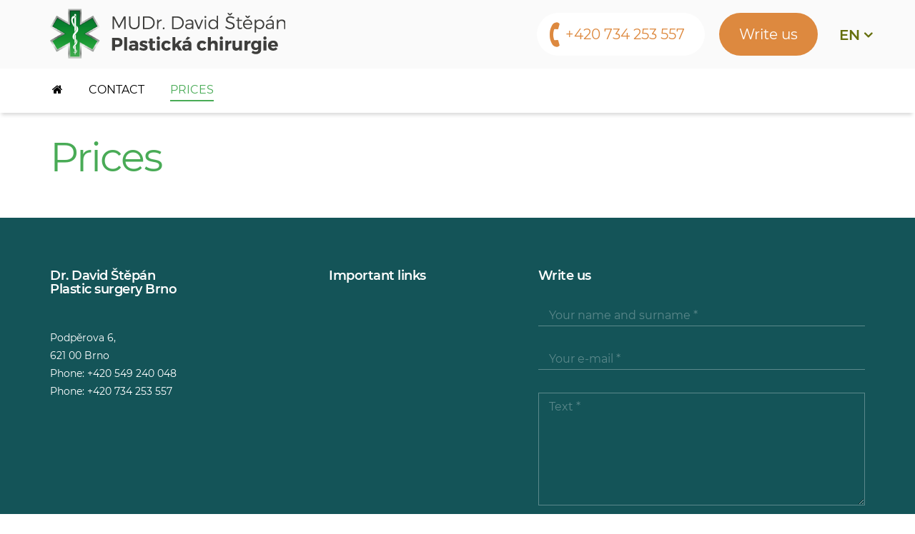

--- FILE ---
content_type: text/html;charset=UTF-8
request_url: https://www.stepan-plastika.cz/en/prices
body_size: 8551
content:
<!DOCTYPE html>
<html lang="en">
<head><script> window.dataLayer = window.dataLayer || [];</script>
    <meta charset="utf-8" />
    <meta name="viewport" content="width=device-width, initial-scale=1">
    <title>Prices | 
MUDr. David Štěpán</title>
    <meta name="author" content="WEB-KLUB.cz">
    <meta name="robots" content="index,follow">
    
    
    <meta name="description" content="" />
    <meta name="keywords" content="" />
    <meta property="og:title" content="Prices | 
MUDr. David Štěpán"/>
    <meta property="og:type" content="article" />
    <meta property="og:url" content="https://www.stepan-plastika.cz/prices"/>
    <meta property="og:description" content=""/>
    <meta property="og:site_name" content="
STEPAN-PLASTIKA.cz" />
    <link rel="preconnect" href="https://www.google.com">
    <link rel="preconnect" href="https://www.gstatic.com" crossorigin>
    <link rel="preload" href="/fonts/montserrat-v15-latin-ext_latin-regular.woff2" as="font" type="font/woff2" crossorigin>
    <link rel="preload" href="/fonts/montserrat-v15-latin-ext_latin-600.woff2" as="font" type="font/woff2" crossorigin>
    <link rel="preload" href="/fonts/fontawesome-webfont.woff2?v=4.6.3" as="font" type="font/woff2" crossorigin>
    

    <link rel="shortcut icon" href="/favicon.ico" type="image/x-icon"/>
    <link rel="stylesheet" href="/css/all.css?315">
    <script>(function(w,d,s,l,i){w[l]=w[l]||[];w[l].push({'gtm.start':
            new Date().getTime(),event:'gtm.js'});var f=d.getElementsByTagName(s)[0],
            j=d.createElement(s),dl=l!='dataLayer'?'&l='+l:'';j.async=true;j.src=
            'https://www.googletagmanager.com/gtm.js?id='+i+dl;f.parentNode.insertBefore(j,f);
    })(window,document,'script','dataLayer','GTM-W9H738P');</script>
    <script src="https://www.google.com/recaptcha/api.js?render=6Le2PWYjAAAAAJ2zReCZ6kOtVWIua6JCoH3H0JjK"></script>
</head>
<body>
<noscript><iframe src="https://www.googletagmanager.com/ns.html?id=GTM-W9H738P" height="0" width="0" style="display:none;visibility:hidden"></iframe></noscript>


<header id="headerMain" >
    <div class="container">
        <div class="row">
            <a href="/en" class="logo" title="Na úvodní stránku" >
                <picture>
                    <source media="(max-width: 991px)" srcset="/images/logo-mobil.png">
                    <source media="(min-width: 992px)" srcset="/images/logo.png">
                    <img src="/images/logo.png" width="329" height="70" alt="Plastic surgery Brno, Dr. David Štěpán" class="img-responsive"  />
                </picture>
            </a>
            <div class="headerInfo">
                <div class="infoFlag">
                    <a class="triggerBtn jsTriggerBtn" data-target=".infoFlagContent"><span>en</span></a>
                    <ul class="infoFlagContent"><li><a href="/cs"  ><img src="/images/flag/cs.gif" alt="" />cs</a></li><li><a href="/sk"  ><img src="/images/flag/sk.gif" alt="" />sk</a></li></ul>
                </div>
                <div class="navMenu"><a href="javascript:void(0);" rel="nofollow" data-target="#menuWrapper" class="jsTriggerBtn jsMenuBtn menuBtn"><i class="fa fa-bars"></i> <span>Menu</span></a></div>
                <a href="/ajax/feedback.dhtml" class="modal-trigger btnEmail pull-right hidden-xs hidden-sm" rel="nofollow">Write us</a>
                <div class="btnPhone pull-right">
                    <a href="tel:
+420 734 253 557"> 
+420 734 253 557</a>
                </div>
            </div>
        </div>
    </div>
</header>
<div id="menuWrapper">

<div class="container menu">
    <nav id="mainMenu">
        <ul class="level1">
            <li class="home hidden-md"><a href="/en"><i class="fa fa-home"></i> <span>Home</span></a></li>
            
                <li>
                    <a href="/en/contact">Contact</a>
                    
                    
                </li>
            
                <li>
                    <a href="/en/prices" class="active">Prices</a>
                    
                    
                </li>
            
            <li><a href="/ajax/feedback.dhtml" class="modal-trigger btnEmail hidden-md hidden-lg" rel="nofollow">Write us</a></li>
        </ul>
    </nav>
</div></div>
<div id="mainWrapper">
    

<main class="container content">
    <h1 id="form-treepage-1007-name" class="textGreen " >Prices</h1>
    
        
        
</main>




    

<footer id="footerWrap">
    <div class="container">
        <div class="row">
                <div class="col-xs-6 col-md-4">
                    <h3>Dr. David Štěpán<br /> <strong>Plastic surgery Brno</strong></h3>
                    <p>Podpěrova 6,<br />
621 00 Brno<br />
Phone: <a href="tel:+420549240048">+420 549 240 048</a><br />
Phone: <a href="tel:+420734253557">+420 734 253 557</a></p>
                </div>
                <div class="col-xs-6 col-md-3">
                    <h3>Important links</h3>
                    <ul></ul>
                </div>
                <div class="col-xs-12 col-md-5">
                    <h3>Write us</h3>
                    <form id="askUs" class="askUs" action="/ajax/feedback.dhtml" method="post" data-recaptcha-sitekey="6Le2PWYjAAAAAJ2zReCZ6kOtVWIua6JCoH3H0JjK">
                        <div><input name="sender" class="form-control required" type="text" required><span class="floatingLabel">Your name and surname *</span></div>
                        <div class="dH"><input type="text" name="message" value="" maxlength="10"/></div>
                        <div><input name="email" class="form-control required email" type="text" required><span class="floatingLabel">Your e-mail *</span></div>
                        <div class="dH"><input type="text" name="url" value="" maxlength="10"/></div>
                        <div><textarea name="text" class="form-control required" rows="5" required></textarea><span class="floatingLabel textA">Text *</span></div>
                        <input type="hidden" name="g-recaptcha-response">
                        <div class="dH"><input type="text" name="add" value="" maxlength="10"/></div>
                        <div>
                            <input class="btn btn-success btnGreen" type="submit" value="Send">
                            <div class="help-block text-muted" style="margin-top: 10px;">Stránka je chráněna službou reCAPTCHA a <a href="https://policies.google.com/privacy" class="text-muted">zásadami ochrany osobních údajů</a> a <a href="https://policies.google.com/terms" class="text-muted">smluvními podmínkami</a> Google.</div>
                        </div>
                    </form>
                </div>
        </div>
    </div>
</footer>
<div class="copyrightWrap">
    <div class="container copyright">
        <div class="row"><div class="col-xs-12">© 2007-2025 <a href="https://www.stepan-plastika.cz">Plastická chirurgie</a> 
STEPAN-PLASTIKA.cz,  <a href="https://www.web-klub.cz" title="Tvoříme www prezentace, e-shopy, rezervační systémy" rel="noopener">WEB-KLUB.cz</a></div></div>
    </div>
</div>
<div id="cookies-information"><p></p></div>
</div>
<div class="totop"></div>

<script type="text/javascript">
    
    var validation_invalidPhone = '';
    var checkout_mandatory = 'Required';
    var validation_differentEmails = '';
    var napisteNamEmail = 'Write us';
    var validation_recaptcha = 'Musíte potvrdit, že nejste robot!';
</script>
<script type="text/javascript" src="/js/libs.min.js?315"></script>
<script type="text/javascript" src="/js/custom/default.min.js?315"></script>

        
        <script>
            $(document).ready(function() {
                var validator = $("#forumPostForm").validate({
                    errorClass: "errorInput",
                    submitHandler: function(form) {
                        let formEl = $(form);
                        let submitBtn = formEl.find(".btn-success");
                        addSpinnerToBtn(submitBtn);

                        grecaptcha.ready(function() {
                            grecaptcha.execute('6Le2PWYjAAAAAJ2zReCZ6kOtVWIua6JCoH3H0JjK', {action: 'validate_captcha'}).then(function(token) {
                                formEl.find('input[name=g-recaptcha-response]').val(token);
                                console.log(form);
                                form.submit();
                            });
                        });
                    }
                });
            });
        </script>
    

<div id="modal-placeholder"></div>
<div id="modal-main"></div>
</body>
</html>

--- FILE ---
content_type: text/html; charset=utf-8
request_url: https://www.google.com/recaptcha/api2/anchor?ar=1&k=6Le2PWYjAAAAAJ2zReCZ6kOtVWIua6JCoH3H0JjK&co=aHR0cHM6Ly93d3cuc3RlcGFuLXBsYXN0aWthLmN6OjQ0Mw..&hl=en&v=7gg7H51Q-naNfhmCP3_R47ho&size=invisible&anchor-ms=20000&execute-ms=30000&cb=gup7qvnxs9hq
body_size: 48179
content:
<!DOCTYPE HTML><html dir="ltr" lang="en"><head><meta http-equiv="Content-Type" content="text/html; charset=UTF-8">
<meta http-equiv="X-UA-Compatible" content="IE=edge">
<title>reCAPTCHA</title>
<style type="text/css">
/* cyrillic-ext */
@font-face {
  font-family: 'Roboto';
  font-style: normal;
  font-weight: 400;
  font-stretch: 100%;
  src: url(//fonts.gstatic.com/s/roboto/v48/KFO7CnqEu92Fr1ME7kSn66aGLdTylUAMa3GUBHMdazTgWw.woff2) format('woff2');
  unicode-range: U+0460-052F, U+1C80-1C8A, U+20B4, U+2DE0-2DFF, U+A640-A69F, U+FE2E-FE2F;
}
/* cyrillic */
@font-face {
  font-family: 'Roboto';
  font-style: normal;
  font-weight: 400;
  font-stretch: 100%;
  src: url(//fonts.gstatic.com/s/roboto/v48/KFO7CnqEu92Fr1ME7kSn66aGLdTylUAMa3iUBHMdazTgWw.woff2) format('woff2');
  unicode-range: U+0301, U+0400-045F, U+0490-0491, U+04B0-04B1, U+2116;
}
/* greek-ext */
@font-face {
  font-family: 'Roboto';
  font-style: normal;
  font-weight: 400;
  font-stretch: 100%;
  src: url(//fonts.gstatic.com/s/roboto/v48/KFO7CnqEu92Fr1ME7kSn66aGLdTylUAMa3CUBHMdazTgWw.woff2) format('woff2');
  unicode-range: U+1F00-1FFF;
}
/* greek */
@font-face {
  font-family: 'Roboto';
  font-style: normal;
  font-weight: 400;
  font-stretch: 100%;
  src: url(//fonts.gstatic.com/s/roboto/v48/KFO7CnqEu92Fr1ME7kSn66aGLdTylUAMa3-UBHMdazTgWw.woff2) format('woff2');
  unicode-range: U+0370-0377, U+037A-037F, U+0384-038A, U+038C, U+038E-03A1, U+03A3-03FF;
}
/* math */
@font-face {
  font-family: 'Roboto';
  font-style: normal;
  font-weight: 400;
  font-stretch: 100%;
  src: url(//fonts.gstatic.com/s/roboto/v48/KFO7CnqEu92Fr1ME7kSn66aGLdTylUAMawCUBHMdazTgWw.woff2) format('woff2');
  unicode-range: U+0302-0303, U+0305, U+0307-0308, U+0310, U+0312, U+0315, U+031A, U+0326-0327, U+032C, U+032F-0330, U+0332-0333, U+0338, U+033A, U+0346, U+034D, U+0391-03A1, U+03A3-03A9, U+03B1-03C9, U+03D1, U+03D5-03D6, U+03F0-03F1, U+03F4-03F5, U+2016-2017, U+2034-2038, U+203C, U+2040, U+2043, U+2047, U+2050, U+2057, U+205F, U+2070-2071, U+2074-208E, U+2090-209C, U+20D0-20DC, U+20E1, U+20E5-20EF, U+2100-2112, U+2114-2115, U+2117-2121, U+2123-214F, U+2190, U+2192, U+2194-21AE, U+21B0-21E5, U+21F1-21F2, U+21F4-2211, U+2213-2214, U+2216-22FF, U+2308-230B, U+2310, U+2319, U+231C-2321, U+2336-237A, U+237C, U+2395, U+239B-23B7, U+23D0, U+23DC-23E1, U+2474-2475, U+25AF, U+25B3, U+25B7, U+25BD, U+25C1, U+25CA, U+25CC, U+25FB, U+266D-266F, U+27C0-27FF, U+2900-2AFF, U+2B0E-2B11, U+2B30-2B4C, U+2BFE, U+3030, U+FF5B, U+FF5D, U+1D400-1D7FF, U+1EE00-1EEFF;
}
/* symbols */
@font-face {
  font-family: 'Roboto';
  font-style: normal;
  font-weight: 400;
  font-stretch: 100%;
  src: url(//fonts.gstatic.com/s/roboto/v48/KFO7CnqEu92Fr1ME7kSn66aGLdTylUAMaxKUBHMdazTgWw.woff2) format('woff2');
  unicode-range: U+0001-000C, U+000E-001F, U+007F-009F, U+20DD-20E0, U+20E2-20E4, U+2150-218F, U+2190, U+2192, U+2194-2199, U+21AF, U+21E6-21F0, U+21F3, U+2218-2219, U+2299, U+22C4-22C6, U+2300-243F, U+2440-244A, U+2460-24FF, U+25A0-27BF, U+2800-28FF, U+2921-2922, U+2981, U+29BF, U+29EB, U+2B00-2BFF, U+4DC0-4DFF, U+FFF9-FFFB, U+10140-1018E, U+10190-1019C, U+101A0, U+101D0-101FD, U+102E0-102FB, U+10E60-10E7E, U+1D2C0-1D2D3, U+1D2E0-1D37F, U+1F000-1F0FF, U+1F100-1F1AD, U+1F1E6-1F1FF, U+1F30D-1F30F, U+1F315, U+1F31C, U+1F31E, U+1F320-1F32C, U+1F336, U+1F378, U+1F37D, U+1F382, U+1F393-1F39F, U+1F3A7-1F3A8, U+1F3AC-1F3AF, U+1F3C2, U+1F3C4-1F3C6, U+1F3CA-1F3CE, U+1F3D4-1F3E0, U+1F3ED, U+1F3F1-1F3F3, U+1F3F5-1F3F7, U+1F408, U+1F415, U+1F41F, U+1F426, U+1F43F, U+1F441-1F442, U+1F444, U+1F446-1F449, U+1F44C-1F44E, U+1F453, U+1F46A, U+1F47D, U+1F4A3, U+1F4B0, U+1F4B3, U+1F4B9, U+1F4BB, U+1F4BF, U+1F4C8-1F4CB, U+1F4D6, U+1F4DA, U+1F4DF, U+1F4E3-1F4E6, U+1F4EA-1F4ED, U+1F4F7, U+1F4F9-1F4FB, U+1F4FD-1F4FE, U+1F503, U+1F507-1F50B, U+1F50D, U+1F512-1F513, U+1F53E-1F54A, U+1F54F-1F5FA, U+1F610, U+1F650-1F67F, U+1F687, U+1F68D, U+1F691, U+1F694, U+1F698, U+1F6AD, U+1F6B2, U+1F6B9-1F6BA, U+1F6BC, U+1F6C6-1F6CF, U+1F6D3-1F6D7, U+1F6E0-1F6EA, U+1F6F0-1F6F3, U+1F6F7-1F6FC, U+1F700-1F7FF, U+1F800-1F80B, U+1F810-1F847, U+1F850-1F859, U+1F860-1F887, U+1F890-1F8AD, U+1F8B0-1F8BB, U+1F8C0-1F8C1, U+1F900-1F90B, U+1F93B, U+1F946, U+1F984, U+1F996, U+1F9E9, U+1FA00-1FA6F, U+1FA70-1FA7C, U+1FA80-1FA89, U+1FA8F-1FAC6, U+1FACE-1FADC, U+1FADF-1FAE9, U+1FAF0-1FAF8, U+1FB00-1FBFF;
}
/* vietnamese */
@font-face {
  font-family: 'Roboto';
  font-style: normal;
  font-weight: 400;
  font-stretch: 100%;
  src: url(//fonts.gstatic.com/s/roboto/v48/KFO7CnqEu92Fr1ME7kSn66aGLdTylUAMa3OUBHMdazTgWw.woff2) format('woff2');
  unicode-range: U+0102-0103, U+0110-0111, U+0128-0129, U+0168-0169, U+01A0-01A1, U+01AF-01B0, U+0300-0301, U+0303-0304, U+0308-0309, U+0323, U+0329, U+1EA0-1EF9, U+20AB;
}
/* latin-ext */
@font-face {
  font-family: 'Roboto';
  font-style: normal;
  font-weight: 400;
  font-stretch: 100%;
  src: url(//fonts.gstatic.com/s/roboto/v48/KFO7CnqEu92Fr1ME7kSn66aGLdTylUAMa3KUBHMdazTgWw.woff2) format('woff2');
  unicode-range: U+0100-02BA, U+02BD-02C5, U+02C7-02CC, U+02CE-02D7, U+02DD-02FF, U+0304, U+0308, U+0329, U+1D00-1DBF, U+1E00-1E9F, U+1EF2-1EFF, U+2020, U+20A0-20AB, U+20AD-20C0, U+2113, U+2C60-2C7F, U+A720-A7FF;
}
/* latin */
@font-face {
  font-family: 'Roboto';
  font-style: normal;
  font-weight: 400;
  font-stretch: 100%;
  src: url(//fonts.gstatic.com/s/roboto/v48/KFO7CnqEu92Fr1ME7kSn66aGLdTylUAMa3yUBHMdazQ.woff2) format('woff2');
  unicode-range: U+0000-00FF, U+0131, U+0152-0153, U+02BB-02BC, U+02C6, U+02DA, U+02DC, U+0304, U+0308, U+0329, U+2000-206F, U+20AC, U+2122, U+2191, U+2193, U+2212, U+2215, U+FEFF, U+FFFD;
}
/* cyrillic-ext */
@font-face {
  font-family: 'Roboto';
  font-style: normal;
  font-weight: 500;
  font-stretch: 100%;
  src: url(//fonts.gstatic.com/s/roboto/v48/KFO7CnqEu92Fr1ME7kSn66aGLdTylUAMa3GUBHMdazTgWw.woff2) format('woff2');
  unicode-range: U+0460-052F, U+1C80-1C8A, U+20B4, U+2DE0-2DFF, U+A640-A69F, U+FE2E-FE2F;
}
/* cyrillic */
@font-face {
  font-family: 'Roboto';
  font-style: normal;
  font-weight: 500;
  font-stretch: 100%;
  src: url(//fonts.gstatic.com/s/roboto/v48/KFO7CnqEu92Fr1ME7kSn66aGLdTylUAMa3iUBHMdazTgWw.woff2) format('woff2');
  unicode-range: U+0301, U+0400-045F, U+0490-0491, U+04B0-04B1, U+2116;
}
/* greek-ext */
@font-face {
  font-family: 'Roboto';
  font-style: normal;
  font-weight: 500;
  font-stretch: 100%;
  src: url(//fonts.gstatic.com/s/roboto/v48/KFO7CnqEu92Fr1ME7kSn66aGLdTylUAMa3CUBHMdazTgWw.woff2) format('woff2');
  unicode-range: U+1F00-1FFF;
}
/* greek */
@font-face {
  font-family: 'Roboto';
  font-style: normal;
  font-weight: 500;
  font-stretch: 100%;
  src: url(//fonts.gstatic.com/s/roboto/v48/KFO7CnqEu92Fr1ME7kSn66aGLdTylUAMa3-UBHMdazTgWw.woff2) format('woff2');
  unicode-range: U+0370-0377, U+037A-037F, U+0384-038A, U+038C, U+038E-03A1, U+03A3-03FF;
}
/* math */
@font-face {
  font-family: 'Roboto';
  font-style: normal;
  font-weight: 500;
  font-stretch: 100%;
  src: url(//fonts.gstatic.com/s/roboto/v48/KFO7CnqEu92Fr1ME7kSn66aGLdTylUAMawCUBHMdazTgWw.woff2) format('woff2');
  unicode-range: U+0302-0303, U+0305, U+0307-0308, U+0310, U+0312, U+0315, U+031A, U+0326-0327, U+032C, U+032F-0330, U+0332-0333, U+0338, U+033A, U+0346, U+034D, U+0391-03A1, U+03A3-03A9, U+03B1-03C9, U+03D1, U+03D5-03D6, U+03F0-03F1, U+03F4-03F5, U+2016-2017, U+2034-2038, U+203C, U+2040, U+2043, U+2047, U+2050, U+2057, U+205F, U+2070-2071, U+2074-208E, U+2090-209C, U+20D0-20DC, U+20E1, U+20E5-20EF, U+2100-2112, U+2114-2115, U+2117-2121, U+2123-214F, U+2190, U+2192, U+2194-21AE, U+21B0-21E5, U+21F1-21F2, U+21F4-2211, U+2213-2214, U+2216-22FF, U+2308-230B, U+2310, U+2319, U+231C-2321, U+2336-237A, U+237C, U+2395, U+239B-23B7, U+23D0, U+23DC-23E1, U+2474-2475, U+25AF, U+25B3, U+25B7, U+25BD, U+25C1, U+25CA, U+25CC, U+25FB, U+266D-266F, U+27C0-27FF, U+2900-2AFF, U+2B0E-2B11, U+2B30-2B4C, U+2BFE, U+3030, U+FF5B, U+FF5D, U+1D400-1D7FF, U+1EE00-1EEFF;
}
/* symbols */
@font-face {
  font-family: 'Roboto';
  font-style: normal;
  font-weight: 500;
  font-stretch: 100%;
  src: url(//fonts.gstatic.com/s/roboto/v48/KFO7CnqEu92Fr1ME7kSn66aGLdTylUAMaxKUBHMdazTgWw.woff2) format('woff2');
  unicode-range: U+0001-000C, U+000E-001F, U+007F-009F, U+20DD-20E0, U+20E2-20E4, U+2150-218F, U+2190, U+2192, U+2194-2199, U+21AF, U+21E6-21F0, U+21F3, U+2218-2219, U+2299, U+22C4-22C6, U+2300-243F, U+2440-244A, U+2460-24FF, U+25A0-27BF, U+2800-28FF, U+2921-2922, U+2981, U+29BF, U+29EB, U+2B00-2BFF, U+4DC0-4DFF, U+FFF9-FFFB, U+10140-1018E, U+10190-1019C, U+101A0, U+101D0-101FD, U+102E0-102FB, U+10E60-10E7E, U+1D2C0-1D2D3, U+1D2E0-1D37F, U+1F000-1F0FF, U+1F100-1F1AD, U+1F1E6-1F1FF, U+1F30D-1F30F, U+1F315, U+1F31C, U+1F31E, U+1F320-1F32C, U+1F336, U+1F378, U+1F37D, U+1F382, U+1F393-1F39F, U+1F3A7-1F3A8, U+1F3AC-1F3AF, U+1F3C2, U+1F3C4-1F3C6, U+1F3CA-1F3CE, U+1F3D4-1F3E0, U+1F3ED, U+1F3F1-1F3F3, U+1F3F5-1F3F7, U+1F408, U+1F415, U+1F41F, U+1F426, U+1F43F, U+1F441-1F442, U+1F444, U+1F446-1F449, U+1F44C-1F44E, U+1F453, U+1F46A, U+1F47D, U+1F4A3, U+1F4B0, U+1F4B3, U+1F4B9, U+1F4BB, U+1F4BF, U+1F4C8-1F4CB, U+1F4D6, U+1F4DA, U+1F4DF, U+1F4E3-1F4E6, U+1F4EA-1F4ED, U+1F4F7, U+1F4F9-1F4FB, U+1F4FD-1F4FE, U+1F503, U+1F507-1F50B, U+1F50D, U+1F512-1F513, U+1F53E-1F54A, U+1F54F-1F5FA, U+1F610, U+1F650-1F67F, U+1F687, U+1F68D, U+1F691, U+1F694, U+1F698, U+1F6AD, U+1F6B2, U+1F6B9-1F6BA, U+1F6BC, U+1F6C6-1F6CF, U+1F6D3-1F6D7, U+1F6E0-1F6EA, U+1F6F0-1F6F3, U+1F6F7-1F6FC, U+1F700-1F7FF, U+1F800-1F80B, U+1F810-1F847, U+1F850-1F859, U+1F860-1F887, U+1F890-1F8AD, U+1F8B0-1F8BB, U+1F8C0-1F8C1, U+1F900-1F90B, U+1F93B, U+1F946, U+1F984, U+1F996, U+1F9E9, U+1FA00-1FA6F, U+1FA70-1FA7C, U+1FA80-1FA89, U+1FA8F-1FAC6, U+1FACE-1FADC, U+1FADF-1FAE9, U+1FAF0-1FAF8, U+1FB00-1FBFF;
}
/* vietnamese */
@font-face {
  font-family: 'Roboto';
  font-style: normal;
  font-weight: 500;
  font-stretch: 100%;
  src: url(//fonts.gstatic.com/s/roboto/v48/KFO7CnqEu92Fr1ME7kSn66aGLdTylUAMa3OUBHMdazTgWw.woff2) format('woff2');
  unicode-range: U+0102-0103, U+0110-0111, U+0128-0129, U+0168-0169, U+01A0-01A1, U+01AF-01B0, U+0300-0301, U+0303-0304, U+0308-0309, U+0323, U+0329, U+1EA0-1EF9, U+20AB;
}
/* latin-ext */
@font-face {
  font-family: 'Roboto';
  font-style: normal;
  font-weight: 500;
  font-stretch: 100%;
  src: url(//fonts.gstatic.com/s/roboto/v48/KFO7CnqEu92Fr1ME7kSn66aGLdTylUAMa3KUBHMdazTgWw.woff2) format('woff2');
  unicode-range: U+0100-02BA, U+02BD-02C5, U+02C7-02CC, U+02CE-02D7, U+02DD-02FF, U+0304, U+0308, U+0329, U+1D00-1DBF, U+1E00-1E9F, U+1EF2-1EFF, U+2020, U+20A0-20AB, U+20AD-20C0, U+2113, U+2C60-2C7F, U+A720-A7FF;
}
/* latin */
@font-face {
  font-family: 'Roboto';
  font-style: normal;
  font-weight: 500;
  font-stretch: 100%;
  src: url(//fonts.gstatic.com/s/roboto/v48/KFO7CnqEu92Fr1ME7kSn66aGLdTylUAMa3yUBHMdazQ.woff2) format('woff2');
  unicode-range: U+0000-00FF, U+0131, U+0152-0153, U+02BB-02BC, U+02C6, U+02DA, U+02DC, U+0304, U+0308, U+0329, U+2000-206F, U+20AC, U+2122, U+2191, U+2193, U+2212, U+2215, U+FEFF, U+FFFD;
}
/* cyrillic-ext */
@font-face {
  font-family: 'Roboto';
  font-style: normal;
  font-weight: 900;
  font-stretch: 100%;
  src: url(//fonts.gstatic.com/s/roboto/v48/KFO7CnqEu92Fr1ME7kSn66aGLdTylUAMa3GUBHMdazTgWw.woff2) format('woff2');
  unicode-range: U+0460-052F, U+1C80-1C8A, U+20B4, U+2DE0-2DFF, U+A640-A69F, U+FE2E-FE2F;
}
/* cyrillic */
@font-face {
  font-family: 'Roboto';
  font-style: normal;
  font-weight: 900;
  font-stretch: 100%;
  src: url(//fonts.gstatic.com/s/roboto/v48/KFO7CnqEu92Fr1ME7kSn66aGLdTylUAMa3iUBHMdazTgWw.woff2) format('woff2');
  unicode-range: U+0301, U+0400-045F, U+0490-0491, U+04B0-04B1, U+2116;
}
/* greek-ext */
@font-face {
  font-family: 'Roboto';
  font-style: normal;
  font-weight: 900;
  font-stretch: 100%;
  src: url(//fonts.gstatic.com/s/roboto/v48/KFO7CnqEu92Fr1ME7kSn66aGLdTylUAMa3CUBHMdazTgWw.woff2) format('woff2');
  unicode-range: U+1F00-1FFF;
}
/* greek */
@font-face {
  font-family: 'Roboto';
  font-style: normal;
  font-weight: 900;
  font-stretch: 100%;
  src: url(//fonts.gstatic.com/s/roboto/v48/KFO7CnqEu92Fr1ME7kSn66aGLdTylUAMa3-UBHMdazTgWw.woff2) format('woff2');
  unicode-range: U+0370-0377, U+037A-037F, U+0384-038A, U+038C, U+038E-03A1, U+03A3-03FF;
}
/* math */
@font-face {
  font-family: 'Roboto';
  font-style: normal;
  font-weight: 900;
  font-stretch: 100%;
  src: url(//fonts.gstatic.com/s/roboto/v48/KFO7CnqEu92Fr1ME7kSn66aGLdTylUAMawCUBHMdazTgWw.woff2) format('woff2');
  unicode-range: U+0302-0303, U+0305, U+0307-0308, U+0310, U+0312, U+0315, U+031A, U+0326-0327, U+032C, U+032F-0330, U+0332-0333, U+0338, U+033A, U+0346, U+034D, U+0391-03A1, U+03A3-03A9, U+03B1-03C9, U+03D1, U+03D5-03D6, U+03F0-03F1, U+03F4-03F5, U+2016-2017, U+2034-2038, U+203C, U+2040, U+2043, U+2047, U+2050, U+2057, U+205F, U+2070-2071, U+2074-208E, U+2090-209C, U+20D0-20DC, U+20E1, U+20E5-20EF, U+2100-2112, U+2114-2115, U+2117-2121, U+2123-214F, U+2190, U+2192, U+2194-21AE, U+21B0-21E5, U+21F1-21F2, U+21F4-2211, U+2213-2214, U+2216-22FF, U+2308-230B, U+2310, U+2319, U+231C-2321, U+2336-237A, U+237C, U+2395, U+239B-23B7, U+23D0, U+23DC-23E1, U+2474-2475, U+25AF, U+25B3, U+25B7, U+25BD, U+25C1, U+25CA, U+25CC, U+25FB, U+266D-266F, U+27C0-27FF, U+2900-2AFF, U+2B0E-2B11, U+2B30-2B4C, U+2BFE, U+3030, U+FF5B, U+FF5D, U+1D400-1D7FF, U+1EE00-1EEFF;
}
/* symbols */
@font-face {
  font-family: 'Roboto';
  font-style: normal;
  font-weight: 900;
  font-stretch: 100%;
  src: url(//fonts.gstatic.com/s/roboto/v48/KFO7CnqEu92Fr1ME7kSn66aGLdTylUAMaxKUBHMdazTgWw.woff2) format('woff2');
  unicode-range: U+0001-000C, U+000E-001F, U+007F-009F, U+20DD-20E0, U+20E2-20E4, U+2150-218F, U+2190, U+2192, U+2194-2199, U+21AF, U+21E6-21F0, U+21F3, U+2218-2219, U+2299, U+22C4-22C6, U+2300-243F, U+2440-244A, U+2460-24FF, U+25A0-27BF, U+2800-28FF, U+2921-2922, U+2981, U+29BF, U+29EB, U+2B00-2BFF, U+4DC0-4DFF, U+FFF9-FFFB, U+10140-1018E, U+10190-1019C, U+101A0, U+101D0-101FD, U+102E0-102FB, U+10E60-10E7E, U+1D2C0-1D2D3, U+1D2E0-1D37F, U+1F000-1F0FF, U+1F100-1F1AD, U+1F1E6-1F1FF, U+1F30D-1F30F, U+1F315, U+1F31C, U+1F31E, U+1F320-1F32C, U+1F336, U+1F378, U+1F37D, U+1F382, U+1F393-1F39F, U+1F3A7-1F3A8, U+1F3AC-1F3AF, U+1F3C2, U+1F3C4-1F3C6, U+1F3CA-1F3CE, U+1F3D4-1F3E0, U+1F3ED, U+1F3F1-1F3F3, U+1F3F5-1F3F7, U+1F408, U+1F415, U+1F41F, U+1F426, U+1F43F, U+1F441-1F442, U+1F444, U+1F446-1F449, U+1F44C-1F44E, U+1F453, U+1F46A, U+1F47D, U+1F4A3, U+1F4B0, U+1F4B3, U+1F4B9, U+1F4BB, U+1F4BF, U+1F4C8-1F4CB, U+1F4D6, U+1F4DA, U+1F4DF, U+1F4E3-1F4E6, U+1F4EA-1F4ED, U+1F4F7, U+1F4F9-1F4FB, U+1F4FD-1F4FE, U+1F503, U+1F507-1F50B, U+1F50D, U+1F512-1F513, U+1F53E-1F54A, U+1F54F-1F5FA, U+1F610, U+1F650-1F67F, U+1F687, U+1F68D, U+1F691, U+1F694, U+1F698, U+1F6AD, U+1F6B2, U+1F6B9-1F6BA, U+1F6BC, U+1F6C6-1F6CF, U+1F6D3-1F6D7, U+1F6E0-1F6EA, U+1F6F0-1F6F3, U+1F6F7-1F6FC, U+1F700-1F7FF, U+1F800-1F80B, U+1F810-1F847, U+1F850-1F859, U+1F860-1F887, U+1F890-1F8AD, U+1F8B0-1F8BB, U+1F8C0-1F8C1, U+1F900-1F90B, U+1F93B, U+1F946, U+1F984, U+1F996, U+1F9E9, U+1FA00-1FA6F, U+1FA70-1FA7C, U+1FA80-1FA89, U+1FA8F-1FAC6, U+1FACE-1FADC, U+1FADF-1FAE9, U+1FAF0-1FAF8, U+1FB00-1FBFF;
}
/* vietnamese */
@font-face {
  font-family: 'Roboto';
  font-style: normal;
  font-weight: 900;
  font-stretch: 100%;
  src: url(//fonts.gstatic.com/s/roboto/v48/KFO7CnqEu92Fr1ME7kSn66aGLdTylUAMa3OUBHMdazTgWw.woff2) format('woff2');
  unicode-range: U+0102-0103, U+0110-0111, U+0128-0129, U+0168-0169, U+01A0-01A1, U+01AF-01B0, U+0300-0301, U+0303-0304, U+0308-0309, U+0323, U+0329, U+1EA0-1EF9, U+20AB;
}
/* latin-ext */
@font-face {
  font-family: 'Roboto';
  font-style: normal;
  font-weight: 900;
  font-stretch: 100%;
  src: url(//fonts.gstatic.com/s/roboto/v48/KFO7CnqEu92Fr1ME7kSn66aGLdTylUAMa3KUBHMdazTgWw.woff2) format('woff2');
  unicode-range: U+0100-02BA, U+02BD-02C5, U+02C7-02CC, U+02CE-02D7, U+02DD-02FF, U+0304, U+0308, U+0329, U+1D00-1DBF, U+1E00-1E9F, U+1EF2-1EFF, U+2020, U+20A0-20AB, U+20AD-20C0, U+2113, U+2C60-2C7F, U+A720-A7FF;
}
/* latin */
@font-face {
  font-family: 'Roboto';
  font-style: normal;
  font-weight: 900;
  font-stretch: 100%;
  src: url(//fonts.gstatic.com/s/roboto/v48/KFO7CnqEu92Fr1ME7kSn66aGLdTylUAMa3yUBHMdazQ.woff2) format('woff2');
  unicode-range: U+0000-00FF, U+0131, U+0152-0153, U+02BB-02BC, U+02C6, U+02DA, U+02DC, U+0304, U+0308, U+0329, U+2000-206F, U+20AC, U+2122, U+2191, U+2193, U+2212, U+2215, U+FEFF, U+FFFD;
}

</style>
<link rel="stylesheet" type="text/css" href="https://www.gstatic.com/recaptcha/releases/7gg7H51Q-naNfhmCP3_R47ho/styles__ltr.css">
<script nonce="ThO6GgomP230aq-LG8bKTg" type="text/javascript">window['__recaptcha_api'] = 'https://www.google.com/recaptcha/api2/';</script>
<script type="text/javascript" src="https://www.gstatic.com/recaptcha/releases/7gg7H51Q-naNfhmCP3_R47ho/recaptcha__en.js" nonce="ThO6GgomP230aq-LG8bKTg">
      
    </script></head>
<body><div id="rc-anchor-alert" class="rc-anchor-alert"></div>
<input type="hidden" id="recaptcha-token" value="[base64]">
<script type="text/javascript" nonce="ThO6GgomP230aq-LG8bKTg">
      recaptcha.anchor.Main.init("[\x22ainput\x22,[\x22bgdata\x22,\x22\x22,\[base64]/[base64]/UltIKytdPWE6KGE8MjA0OD9SW0grK109YT4+NnwxOTI6KChhJjY0NTEyKT09NTUyOTYmJnErMTxoLmxlbmd0aCYmKGguY2hhckNvZGVBdChxKzEpJjY0NTEyKT09NTYzMjA/[base64]/MjU1OlI/[base64]/[base64]/[base64]/[base64]/[base64]/[base64]/[base64]/[base64]/[base64]/[base64]\x22,\[base64]\\u003d\x22,\x22w5/Dv8KRV1nCosKqw7XDriLChXrDlATCjTcIwpfCq8Kaw5HDrTcaM0dPwpxQTMKTwrY9wqPDpz7DsA3DvV5nbjrCtsKnw6DDocOhbhTDhHLCvHvDuSDCsMKyXsKsLMOJwpZCA8KCw5BwS8KzwrY/[base64]/DpG/DnMO4JMKnYsOWw6QvGsOpLMK6w5oGwpnCuMKmw7nDkAzDt8OoWsK6fD9rTQHDscOvJMOUw63DrMKawpZ4w4HDgw40NUzChSYURUQAAn0Bw74GOcOlwplgNBzCgCvDhcOdwp1uwqxyNsK4JVHDozIWbsK+RydGw5rCkcOOd8KafGtEw7tMGG/Ch8OxchzDlw1cwqzCqMK7w7o6w5PDiMKJTMO3VU7DuWXCrcOaw6vCvWsmwpzDmMODwrPDkjgFwpFKw7cnT8KgMcKfwqzDoGdtw4QtwrnDkjk1wojDoMKgRyDDm8OGP8OPDjIKL3PCgDVqwo/Dr8O8WsOcwozClsOcMSgYw5NPwpcIfsOwA8KwEDkEO8ORb3kuw5EADMO6w4zCt2gIWMK/XsOXJsKRw7IAwogLwqHDmMO9w6fCpjUBeGvCr8K5w6ISw6UgJR3DjBPDjcOHFAjDr8KZwo/CrsKaw4rDsR4oXncTw7JJwqzDmMKSwqEVGMONwqTDng9RwoDCi1XDuyvDjcKrw50vwqgpblBowqZPIMKPwpIJS2XCoB3CjHR2w6lRwpdrNnDDpxDDksKDwoBoDsOgwq/[base64]/DkUwlMcONw7wCwrrDgsOgZANcPsKgMTvCvErDl8OHFsKJGjPCucOfwoDDogfCvsKEUgcqw5F1XRfCp3kBwrZOJcKAwoZbI8OlUx/[base64]/IcKPMHHCpcOKwoTDtMOHesK1YMKmIXUYw5BKwo8lL8KSw6bDoWXDnhZvKsOPLsKYwpDCmsKFwqjCg8OSwrvCnsKPSMO6PlEJd8KVIkXDosOkw5JXRB4cKEXCmsKIw7vDtht4w5x/w4U3ZjTCocOOw4HCt8KTwoNbGsKuwpDDrk3Do8KFEzgmwpvDpXRDPMKtw6U4w5cQfMKpQyNubUR9w6hywpnCuUI9w6bClMKpOFfDsMKWw7PDhsOwwqvCk8KMwq9NwrdRw6PDlm5Dwq/DqWQSw7/DocKWwpxVw7HCpyYPwp/CuUTCnMKswqAFw7g2QMOXXCBlwrTDqTjCiE7DmkLDkV7ClcKxMUBlwokcw6vCuzDCvMONw7ghwrhQJsOEwr3DtMKAwrLCvh4Xw5jDnMOVJDYtwp3CnA16UWBpw7DCqko7Pk7Ctj/[base64]/DpwzCr0DCrsOkwrfCk8Kjw5LCmyLCgMODBcOdNkfDlMOowo/[base64]/EsKGLmANLcKZAAl7XcOUO8KKVMOLbsOswo3CszLDkMKmwoLDmzTDphYHfwzCiCUfw7Rkw7FlwrXCjwLCtjLDmMKMN8OMwoRRwr7DnMKQw7HDh0xuQMK/G8Khw5jChcOTDDdTDVrCp2EIwr7Dmml+w6/Cj3LCkm9Xw6UJA2rChcOUwrEKw4XDgmJLOMK9IMKnEMKccStmPcKAWMO/w6Bqcy3DiUvCtcKLaWJvAS1wwqImIcKzw5htw6zCnkF/w4DDrC3DvMOiw4PDiRPDsjjDqSFTwrHDgRg2TMO8M3zCoxjDicKow7MXNWh3w6UfAcOPWsKuK08jDjTCj1TClcKCK8OCIMO7S1vCscKaW8OfcnzCnSPCjcK0AsO2woLDghImbxEewrLDn8KAw4jDgMO1w7TCtMKQWggqw4/DtXjDoMOPwroDWlTCm8Oldjx7wrzDtMKRw5YEw5TCigsHw7ggwpA7R3PDhCICw5rDp8OdIsKMw7VoESZFOijDkcKcH1TCrsOCGWlawrDCi3RZw6vCmsOLUsOdw4zCqsOtSzkmMMOMwoE0XsO4Mn8mEcOuw5PCocOhw5fCgcKIM8KgwpoIW8KWwo7ClzLDicKieU/DozwAwoNQwqbCqMO8woxXQkPDn8OYDg5eOGMywpjCnRAxw6XCrcOaX8OBFy9Sw6QeRMKaw5HCisOAwonCi8OfRmJDDgd5BVRFwqPDmGRqRsO+wqYAwol/MsKtOsKfNsOUw6XCtMKVdMOQw53CgsO2wr8bw4g9w6I9QcKzPC5swrnDlcOTwqLChMKZwo7Dv2/CgCvDn8OXwqRFwp7Cl8KHXsKmwq5Bf8Olw7/ClBMwLMKIwoQKwqgxwr/CpMO5wqd7FMK8WMKrwoLDlgXCl2rDlGFCbg0ZM07Ct8K5GMKoJWdBOlTDjHN/D30yw6Iie3bDqytPFgfCsTRQwp9sw5ttOsOLRMKKwqjDvMORZcKRw6oxMgsfI8K/w6nDssOwwogSw4sHw7DDlMKnScOCwrQfR8KEwqobwqPCvMOkwo5KDsKAdsOmdcK5woFsw7BGw7ljw4bCsQQUw6/Cr8Kjw7AFKsKXNhzCqMKRVzLCgkPDs8O4wp/DrHcZw6vCn8KFfcO+ecO4w5IsXU56w7TDnsKpwoMWZVLDi8KMwpPCq0Yaw5bDksOVXHzDs8O1CRnDs8OxDyDDt3kawqXDtgrDo29Kw480ZcK5AXVhwrPCqMKkw6LDlcONw4fDhWNOMcKlwoHCicKQaEx+w7rCtXtNw4fChWkRw5bCgcKHFmHCnl/CgsOIfHQqw7bDrsOew4YOw4rDgMOMwr4tw7/CmMKxdXZabxt1DcKkw7HDom4zw7RQDlXDscO5d8O+EcOZXAZswoLDqh1ewoLClDLDtMOzwqIcSsOawop0S8K4R8KRw6AVw6LDtMKXRw/CtcOcwq/DscOkw6zCn8Oafzk9w5AhVmnDksKywqPCgMODwpjCncOQwqvDgyjDomh7wrbDpsKMPgVWXg3Dox0swrjCsMKOwrnDtEnDucKTw6ltw4LCosKbw5tFWsOVwoTCgx7DgC/[base64]/CjMOSNW3DksOdwprDrcOQIwzDgA8jwqdXbcKJwpHDpApAw4sjCcOiVHcsRCx/wqfDmkBxKMOKaMK+G28jc3dFLsKaw73Cg8KgU8K5KTVyGn/CohINcTPCtMKawo/CoRjDi3zDscKJwp/CqiLDgxvCmcOUM8KSGsKdwprCh8OKI8KeSMO1w7fCvyvCpWnCnnU2w6fDl8OIJBFHwo7DkhBvw4siw7RKwoVZElcfwoEPw41FeAhqbWXDrG7Dj8OMRTVFwqIFZCPCp2o0dMO/GsOOw5rCoy7CmMKcwqzCncObUsOdQSHCmHB/w6jDgU7DpMO6w5IWwpPDsMKiPQDCrgc0wpTDpDNBeQ/DgsObwoNGw6nDmB5MAMKAw6c4wpPDsMO/w7zDrVFVw7nCqcKUw799wphFX8OXw63Cs8O5OsO1GMOvwqbCjcKFwqh7w5nCksKDwo9xe8KzQsOCJcOdwqrDm0DCn8KMFyLDnA/[base64]/Cu8OeKVNSwqPCo2HDmxfDi0rCkgUoE8O2N8OIwrM6w63Dqitew7DCgMKPw4bCsAXCvCZLJwjCtsObw7YbE20TFcKlw4nCuQjCjjYGcynDucObw4XCmsO/[base64]/DvMOGw6jCmBvDncKXwqvDl8KDBVvDt8OvNcOEw5cafsKcOsObHMK2N2sLwpMZCMOUEEHCnErDiXXDlsOzaDHDn0XCq8OJwqXDv2nCu8O6wqkoP1o3wohUwpgQw4rCocOCUsKXLcOCOA/[base64]/Con9Awo/Ct8K0bHkLw79kwrRrb8Oiw5/ClErClMOLZcOjw5nCmAVLcxLClsO1w6nCvjDDqHgIwo1FPWfCscOAwpUPYMOwLcKgG1pOw4bDn1kdw7oAfW/Ds8O0AGlMwohWw5/CoMKEwpNJwqvCncOEUsK5wpwGdyZpGSNxYcOePcOKwrkVwpEJw69zO8O3JgsxEj8bwobDsjLDrMK9VCE1DzgOw5PCphxsa1pTBnzDikrCohs3ZnsnwqbCgX3Cjy5NWVoESnAABsK/[base64]/[base64]/DkUAWwqHDmx/Cj0jDrDQTw4PDssK5w6ZSXg3DpjDDuMOOw4IOw47Dv8KXwoXCmkfCvMOCwo7DrcOswqxIBgHCoHbDqBsOA0LDoEoJw5M+w6jCl3LCixrCgsKwwojCgwcqwozCnMKjwpU7XMO8wrNKElHDnkcAH8Kdw69Uw4LCrcO9wr/Dp8OrIy7DjsK9wrzDtgbDp8KnI8Obw4XClcOdw4PCqBY5OMK/aSxzw6FZwoMswowlw5Rfw7XDmnARC8Ohw7JDw5ZACWIOwpTDrjDDosKnwpLCuj7DjcO4w4TDscONE09OOEFrMUUiAcOXw4vDnMK0w7JscVkABsKGwpMqcQ/Dr1dCaU3DuykOPlcpwo/DkMKiEABXw6ttwoZ6wrbDiQXDgMOgFHzDs8Orw708wo8bwrU6w5DCkhEaYMKdYsKgwqZbw5IiIMOaVHQhD2TCiAzDl8OXwqXDg0xbw5zCmH/DgMKEJGDCpcOdLMOdw70YO0XCi2QlWU7CtsKjYMOJwqYNw49SIQd6w4rDucKzOcKFw4B8wqDCpMK0fsOLeg11wqQNbsKpwpLDmiDCisO4fMOAWnvDulwuKcOOwoUTw7zDnsOmBlRfdmNGwr5hw60HOcKIw6odwqXDiX1ZwqPDlHdIwpbCjC1QSMO/w5rCiMKxwqXDlC5dIkrCm8KbYxp3IcKKI3nCi2zCh8Oja1jCqi8ZPFnDuTnCscO+wo7DmcOPCEbClAAxwqzDpzkywrLCv8K5wo5swrjDog14WzLDgMO/[base64]/DnBXDs3EJwrbCigUjwrTDjBDDnMOjw6ZmwrrDmMO9w6hvwrU1wohSw4QcL8KPKsOWDE/[base64]/BSPDjBPCvgzDkMOfQBsEb8KkwoTDpEjDnQTDocKQwrvCvsOFwpBCw6x3GCvDqV/CrzXDkgbDhh/[base64]/DgxXDjcOiDT0IdcKwwpJHwrwBw6rDkj8dw5N6fsKpS2vClcKAZMKuTmvCki/[base64]/QcO+V1gkwq5mw4pMwoNvwotGNsKyAMO5CcOQTcOObcOWwrTDqRDCpWjCtMOawp7Dv8KILEHCkR5fwo/CuMKIw6rCkMK/A2JYwotYwrDDuAItGsKdw6fCiQodwr9cw68/[base64]/CicOOw79Dw7rCsF9owrXDkcOIw63Ct8O5YSFFFsOMeSTCucK5J8OtLA/CpSotw73DpMKNw4jClsKDw4Iof8OBIw/[base64]/w6QMQsK8wqXCn8K4CsOiVMO7w5tlRisXwqnDlxvCicKoQcKCw7AFw7MMBcOkNMKdwpghw7h3FQfDqUBDw5vCnlwAw6sDYRHCncKTwpLCiVnCj2dYO8OlexrCiMO4wp/ClsOUwovChXc+E8OpwooxWFbDjsKVwqMvCToXw4LCn8K8HMOvw4V6bFvDq8KkwoZmw5pzbsObw67Dl8Ofwr/Ct8OAYH/[base64]/DqjQHZMKQw4nDpsK2wos3X1zDsSXDiMOhVFPDgBVZRcKXfjbDqsOyasO2GcOYwpNbB8Obw5/Cg8O3wrfDsAZONgXDjRwTw5ZDw7wEZsKQwr/[base64]/[base64]/DmV41wo/CkhBgwrfDgMKbeQgfNsOoeTRydmrDgsKHYsKiwpHDkcOgUnEywpptLMKlesO2VcOgKcOgL8OJwoLDqsO0CXrCqjcLw57CkcKKbMKHw5xQw4XDosO1DmZvUMOnw4TCrMOASwxtWMKzwqckw6PDiVTDmcO9wotnDMOUPsO/AcKWwrzCl8OTZ0NBw6IJw6g/wrvCj2nCksKYCMOaw6TDji8Wwq94wqZQwrZAwrDDimfDulLCkVpQw4TChcOnwp3Dr3zCgcOXw57Di37CvRzCmSfDrMOJf03DgDrDhsOLwozDn8KUCsKyY8KDL8OHOcOQwpLCmMKSwqXCr0AFAAECCERLaMKZJMO5w6/[base64]/X8KSwozCjVnCsD0/[base64]/bwnCmMO1w6nCumbCosKMw5siw58kwpnCmcKhwpgzbzowHMOaw7Imw6/CkD1/wq8jEsKmw78EwoExPcOibMKzw7rDlsKjaMK9wo4Ow43DusK6OjIIKcOpGCjCl8O5wpxlw4ZowpwfwrDDkMOcesKRw4bChMKwwrcPXU/Dp8K4w6HCksK4IShCw47Dr8KCGUPCqcK5woXDoMK4w67Cq8Oxw6MRw4TCjcKXZMOreMKBFQ7DlnDCscKkWzTDh8O3wojDscODFEsBF2Qcw79XwosWw65Fw49GVlPCoUbDqxDCr0sWU8OVMiYQwo4owr7CiTPCqMOtwrVnU8KcESzDmzvCk8KWSWLDnW/CrDspRMOWQGwlRUrDoMOYw4QNwpsSSsOSw7/DhnjDisO2w60DwoDCtFPDlhlgbD/CrnMLTsKFG8KcJMOuXMOIO8O7YGLDp8KOE8Odw7PDtcOlCcKDw7luBlDDrSrDojbDjMOXw7ZSNEzCnzXCoGlPwpdHw5VZw7N5RG1Sw7MdF8Obw5t/[base64]/CmcO1w6DDpsKLX8OZDmc4w7cMw7x/wpkQw73Do8OmdR7CmMOWYnvCpWbDqyLDucO5wr7CmMOjDsKvb8O+w7gsF8OkC8Kbw6UBVVTDizXDtMOTw5LDrFgxI8KlwptFEFtXHDY/wrXDqHPChiZzAFrDmnTCucKCw7PCisOgw7DCuUhRwqXDuwLDnMOIw5bCvWNXw70bJMKJw4DDlF8EwpnCt8K0w7Bzw4TDk2rDuw7DvTTDgcKawqTDog/DosKxUsKLbh7DqMOgY8K3Ln0LSsK4JsKWw6fDuMKKKMKnw6nDicO4fcOCw68jw7/DmsKcw6tuMmDCkcOjwpFeX8OJQHfDqsO/IQfCq1EadsO1A3/[base64]/[base64]/[base64]/wojDthnCsWLDvTQawq/[base64]/w6kNw4Y6NcOSYAdiw7ZoOsKoU8OkcFvDnzhQUMKyNUjDnmphDcOYN8Ogw4thScOnFsOgM8OMw4sJDwUIN2bCj0bCrmjCgVtTJWXDi8KUwrTDlcO4NjTCuh7CmcONw5HDnCvDhcO3w4p/eV/[base64]/PsKOE8KRJzzCpsOjbGdfN8O4wphPOE3DnnkTwoM8V8KOJnkXw7nCjEnDhMORw4BbVcOKw7bCoVkMwp4PfsO8QRTChmTDinw2ZR3Cl8Ojw7zDi2ANa3k1AsK1wr9vwpdzw6HDtEktPCfCpk7DuMK2b3LDpMOxwpZ7w44DwqYQwppeeMK6aXZdVsK/[base64]/CjS9xdHQuwrXDr8KkUcOSwozDgVPDikrCiMOzwognW24Ew7QiHMO9N8OywonCtXoOXcOvwoZZQsK8wqTDqxHDqi3CqHwFVcOSw4Atwo93woF/emfCp8KzXltySMKvQnl1woIrDCnDksKGwp9CcMKWwppkwpzDg8KawpsSw5fCh2TDl8Kvwrw0w4rDscKTwohgwokhRMK1OMKXDmNswr3DscOow7nDrlHDhUAswpPCizk7M8O4LUE7w4ggwp5XTB3DqnN/w5VcwrzCgsK+wqDCmTNOAcKww7zCosOSSsOrK8OJwrcmwqjDpsKXRcODRsKyYsKiTWPCrj1SwqXDt8KCwqPCmx/CocObwrwyNlLCuy9Xwr8if0XCjA7Dn8OUYlpKZcKBG8KUwrHDnxsjw5fCnCnDngnDh8OUw58BV0DChMKFYgouwqE4wrs4w73CsMKtby5qwpLCocK0w5Q8QWfDnMOuw6PCokZrw4DCl8OoZgJNKsONLsODw7/[base64]/KjkFbmHCisKLU8KewqJ7w77DkCElwqQVw7HCjcKCV0kWZCwqwrzCrjXCsWTCmG3DrsOiG8KDwrHDpgbDkMK+ZkrDjgl+w5FnXMKjwq7Dv8OnJsOwwprCjMK6KnrChkXCsB3CuXXDtSUYw54dZcO1aMK+w4QMVMKbwpHCn8KCw5gUUlLDmcO/PnNdJcO5fsO5S37CmzTCkcKTw65dP1/ClglGwqY/[base64]/[base64]/DnWUDT8Kew6RWwqhAw6A6wonCulMzaSjDuEvDq8O4YcO9wrpPworDusOawpnDlMOPKFtoYlfDtUI/[base64]/Cq8KTGMKdwpbCicKfVADDnsKbwojCtTXCsGEdw7LDhCcpw5duTxfCjsK/wrXDjVDCkm/[base64]/Dq8OhDsK9U8KcwrbDhcOSwo5tO8KwYcKbDcO5wqMZw6wiRFtbUBbCjcKTAkHDrsOCw69ew6zDmMOQFH7Con1ywr/CtC5lLWpeAMO4SsOEYDBZw4nCtCdFw7DCkXNoGMK/MBPDlsOcwqAewqttwokDw53CkMKowonDhXTDg0h/w4krEMO/ETfDmMO7YcKxUS7Do1ovw53CmT/CnsK5w7jCiGVtIBbCscKKw4hHcsKpwqkcwp/DlDHCgR8Fw6NDw7AswoXDihNRw4UlNMKIeiFEZSTDm8OGRQPCo8Kgw6BswpJ1w7TCqsO/[base64]/w6A8wpHCgMKMw59kw5oQYgQSw48MHlHCqcKlwrROw5rDihZ7w6gFCXhTUgzDvVhrwqTDk8KoRMK+N8O4VAzCjsKBw4nDj8K3w5RvwqNaGQjCoCXDpT9UwqfDsWsEB2vDj11PFTMQw4/DtMO1wrEqwozCscOGV8OFXMOvfcKOAUELwp3DtSfCiU3DpC/ChnvCisKdCMONWlYdDVBPN8ODw45Aw5Y5fMKYwrDCsk4sHDUkw5bCuTkJVB/CuDQ7wpfCjzceCMK0R8K4wpzDmG5Hwodiw63CtsO3w5/[base64]/bTARw5vDrcOPG0kYw591bzkuBEXDiS47w5DDscOsMB9kAWtSwrzCmQ3DmxrCkcOEwo7CozpqwoZ3w7pAB8OVw6bDpG5Pwp8gW19Iw51yIcOIJxLDlyE5w7cUw7fCkVM7PBNCwrE/DcOSF3VeLsK3fsKzPWYSw6PDtcOuwqZ3JmPCqB/[base64]/DkMKAw6hDwrpEQVERwrE3DsOACsOjwocYw4zCm8KLw5pmBw/[base64]/ChMKkwp4/wocOwqlTw7RQw7RCwqQdYCcQwobCuyXDi8KZwoTDjlI6AcKKw7jDmMK2H1YXNRjDl8KGeA/[base64]/[base64]/CgCnDvUbCrcKcbjLDsC1YbsOSwptKKMOpYsKgw4wEw47Do2XDuCBjw4LCh8OSw6YJeMKSZC9aAcKRRUTClmHDpcOUZnwGOsK/bgEswpsXbE/DkX4qEE3DosKQwoYBWnrDuVXCh3zDgSYmw4l4w5jDg8KiwrrCusK1wqPDkkXChMKIL2XCi8OXcsKXwqckC8KKRsOuw6knw7Q5CTvDhC3Dgl56ZsKjKjvCnzjDrSoCbQYtw6UTw7QXwoQJw7/CvzbCjcK5w4w1UMK1eVzCqAcqwpvDrsOZA1Z3ZcKhRcOebjPDkcKDGnFpw58/ZcKKf8KsZ2Rba8K6wpbDjAEswq54wpvDkUnDpAnDlic2VmHCvcO1wr7CqMKMZm7CtsOMYgMaHHoBw7XChcKzZcKyFTnCsMOvEwZ8QgMhw4E/[base64]/DoS95w47CnsK4w5MELMOdTcOLwpvDoynClCDCgwIbWsKsSHfDux5tM8Ouw7QAw5ZlZcKoQhMkw7LCtxllbSgBw4XCjMK3NjDCrsO/wqzDl8OOw6MrBkRBwojCpsKgw7ECOcKRw47CssKUD8KHw57CscKewoPCjUwtOMK6w4VZw4JfZ8KHw5nCmcKKbQnCmMOHDg7Cg8KvXmrCuMK+w7rCljLCpxDCtsO3wpJ3w4TCnMOxGmjDkCjCgn/DgsOowpPDkBbDtTI3w4pnKsO2fMKhwrvDgRvDtQfDhxPDvCpcHnMMwrEjwqXClTExQsOZDsOaw4VWIzYMwqk+dmXCmSjDusOUw6LDkcK4woIxwqJsw79QdsOEwogpwo/DscKCwoBfw7vCpMOGW8O5dcOGE8OqL2kqwpcGw51XPcOFwokKAx7DnsKZIsKRbRTDmcK/wrDDqiLDrsKFw4YfwoVmwqwDw7DChgYgC8Kmdx9cA8KHw79xOgsLwoTCtTTCgTxDw5LCi0/[base64]/w4Bvwowww57CkkArVcOVw48rYcOSw4zDrg0sw5TDqXLCh8KNZ0zCrcOqRTAFw690woxKw4BYf8KdW8O4A3nClMO+N8KyBTcHcsOzwq4Rw6x1KMKmRUQswpHCmXxxNMK/dw/CilPDoMKDwqrCsnhbPMK+EcK4PVPDh8OTKgPCvMOEcnHCjsKIGWzDicKABjjCow7DlS7CtwrDj1HDkSQJwpjCgcO4R8KRw4U6wpZBw5zCuMKpNT9VMwNTwobDhsKuw7sZwq7Cn13CmAMNIkHDlcKVYg/DmcONBkbCqMKqQlTDvzfDtMOOOzjCmR/Ds8K+woZ2QcOVB0psw4Vmwr3CuMKcwpVDBAQGw5/DocKLHMOOwojDtcKpw7o9wpA6LhZlPBnDnMKObnzDi8OFwqrDm1TCiyvDu8KneMKfw6dgwofCkSZ7OQ4rw5jCjQnCm8Kiw7nCsTc/wpUFwqUac8OtwpPDucOPCcK9w41Dw7tnwoIuRlNiGwzCjHXDskjDqMKlM8KuHiA3w7prEMODcglVw4zDiMK2f2LCi8KnGW1Fa8KAe8OXL0PDglwRw5wrOC/[base64]/CrsKiw5BWwowsBcKvZQVpwrrCkcKrBisZST3DkcKwGFLDsXVlS8OVDcKFRCUtwrLDjMOBwq7DgTYBXMOtw4/Cn8Kxw4AMw4txw4xwwrnCkMOIccOKAcOFw5Q8wpE0P8KRKE0vw4rCli4dw73CmyEdwrLClHXCkE83w43CrsO5wotUODDDssOWwoopDMOzcMKLw58JBMOkM3ENc1XDjcKQQsKaGMOPMit3CMO+FMKKahdDGAPCt8K3woFbaMO/bG8YDEh9w4/Cl8ONcTjDhnbCrnXCgTrCvMKvw5crLcORw4PCpR/CtcOUZyvDlUAcbC5MdcKlbcOjUTTDoyFuw7QHVznDpMKpw7XClsOvJw0mw7LDrWtiUC3CuMKWwpvChcOkwp3Dq8Klw7HCgsO7wrZ0YTLCpsK3a3slVcO5w74Gw6/Du8KGw6XDq2TDocKOwpLDrMKswr0AOcKDDFfDu8O3fsKKZcOQw6nDmTZ2wo1IwrsKTcKXERzCksKOw4zChiDDo8OPw47Dg8ODCwhxw6vCv8KUwqzCjlxVw7pVRcKIw7kPD8OWwotowpVnRGJ0bEXDiiIITGJgw5tiwpnDnMKmwqrDiCtCwoUTwqETOw8xwo3DiMO/esOzRcO0VcO/a0g+wqh2w7bDuHjDlTrCs21jFMKZw70uVMKdwqt6wqjDiWTDjlgtwrLDssKhw5bDl8O0DMOywo/[base64]/wrrDkCtAJEvDlsO0cSgNQgdHwrvDpGhfDBccwpF5NsOYwogmVMK0wp0lw4A6e8Oowo/DviY+wprDqXHCrMOFWlzDisK5VcOZR8KYwqbDmcKzKHsCwobDpRZ5PcKrwrEVSGbDjzYrw51LIUAUw7/CpUEFwrbDjcOqVcKswrzCoCrDpTwJw5/DiD5Qaid7MVDDkzJRIsO+XCHDt8OQwodqYgcowpEowqY8JH7ChsKFblpkF0MfwqrDs8OYTSvCoFvDtX1eaMORU8O3wrNuwqPDnsO/w5bCgsOHw6c+BcOkw6gVbcKhw6jCqFjCgsKOwr3CmyBhw67Cg1XCsQHCq8OpVSPDhHlbw4PCrjEZw6rDlsKjw7LDiSvCqsO0w7RGwrzDp1TCpcO/Dw0hwp/DqAnDv8KOVcKUZcKvFSHCu11NWcKOaMOFHwnCsMOuw6doQFLDg1xsZcKhw67DmMKzBMOlJcOMCMKswq/Cj1HDvzTDl8K9bsKBwqYmwoDDkz5JcgrDiwTCuHZ/f1BvwqTDu0DChMOKPz/CksKLWMKeFsKMT2vDj8KGwofDssKkIz/CjG7DmGgXw6XCgcOSw5jDnsKZwoNwZSjCs8K7w6dRbcKRw5HCizPCvcO+w57DihV2c8O4w5IOF8KQw5PCu2ZwS0rDrWJjw7/DlsKXwo8yfGrDiTxwwqfDoGsbOB3DiyNiEMOkwoV8UsOQfS0uw7DCqMKewqDDiMOmw4rCvkLCk8OCw6vCoVDDt8Kiw57CvsKLwrJeGjjCm8KGw6/DisKaOQkGWjPDncOLwokcV8OFIsOmw6ZUJMKrw788w4XClcOfwozCnMKHwp/CkiDDhXjCogPCn8OoVMOKTMO0SMKuwp/Do8OUdEjCnkBow6EJwpIHw5TCk8Kywo9MwpTCqVgkdn4Hwr0Mw4/DvB7DpmZ4wp/CthViLUfDkXRBwpvCtynDgMOGQXg9FsO6w7DCpMK2w7IfEMKPw6bCjhXCmiTDpUUiw7lwb3Eqw5xzw7Muw7IWPsK2Qy7Di8Odeg/[base64]/[base64]/[base64]/wp9Ew743wokpWcKgwqTCnQVYFMKlJcOXw4LDt8K/ZBTCgXHDmsO0JsKtJXrDvsOFw43DhMOeeSXDvV0Ew6cpw5XChwZ3wrASGCTDt8K5X8OcwojCrGcIwqIreCHDlxLDpwsjIcKjNDjDk2TDghLDq8O8eMKcfRvCisOoQ3k4SsKsKH3ClMKKFcO/KcOWw7Z2LCjCl8KLW8OATMORwozDlsORwoHDsFXDhEQbBsKwaEXDk8Kzw7EBwo7CrMKVw7vCk1Uxw6MTwr/CtGLDrSBZNwFZMcO2w6zDjMK5KcK0eMKyaMKUdAR0BB8tI8KRwrovaHvDqsKswojCv2Q5w4vClVNuCMKUWAjDqcKtwpLCosO+ZBBoGsKNfVjChg0uwp/CkMKNMsOLwojDoRzCmRXDoHDDlAfCu8Omw53DsMKhw5twwq/DikzDkMKBLhh5w5ErwqfDh8OAwrDCrMONwo1swrnDscK6KkLCpj/ClUpwNMOTWcO9G2RoFg/DlFEiw48wwq7DhG0Hwoo9w7c8ATXDlsKRwoPDocOiZsOONMOsXXHDsk7Cs2nCvMKNASfDgMK6SGkBwoDCmXbCicKFw4LDhC7CpjEkwopwQcOKYnVlwoQwHyDCncKtw48yw40rbC7CqkNEwqh3woHDjFHCo8KNw6J1djvDrRTDusKSBsOGwqIqw6gaJMOmw6TChEzCug/Dr8OUfcOnYCnDgycTfcOJPThDw7bCmsOACxnDv8KjwoBGZCDCtsKqwrrDm8KnwphsHAvCtA3Co8O2JztMSMOEO8KAwpfCm8KcQQglwp9ZwpHCncOdccOpVMKJwo99dCfDvD8TdcOzwpJkw43Dr8KwfMKWwrjCsX5nRTnDmsKhw6DDqjXDl8OgOMO2LcOVHi/[base64]/Ck17DlkDDr8Ozw4PDlVXCsMKAw6fDtsKpY35JW8K5wqTDqMOPEWTChWzCl8OKBFjCj8KkCcK4wqHDtCfDoMOnw6DCp1JHw4QAw5jCkMONwpvCkEENUyXDkFnDhcKpEsKEJFdQOxVqU8KxwohMwobCp2A/w4pUwpp9IW9kw5wASwbCkW7DmENrwq93wqPClcK5JcOgLwRDwpDCi8OmJR5CwoIEw5deWTLCrMOAwoQPHMObwovDnWdtJ8OLw6/Di2VUw79qB8OGA37Dl2zDgMO/w4hTwqzCpMKawqPDpcKZfFvDpsKrwpxGG8OWw4vDllwow4cYLj18wpJZwqjCnMO/[base64]/FMKjVhBHVsOZDkXCpcK0Ciw9w6sSfVRdw5/Ch8OKw6PDv8OMWSpwwr0Fwr0Vw7HDtRQCwrIowqjCosOlZMKow5nCil7CgMKkMRsATMKKw5TCol8WezjDv0HDtAJqwrHCh8K6eDjCoToKLsOcwpjDnnfDjMOCwr1Lwo1vCGI/FWVRw43CocOXwrNHGH3DoALDmMO9w6zDknDDlsOdCxvDosKUE8KSTcOzwoLCpBnCvMKWw7LCtgfDgMOZw77DtcOcw79Cw7UubMKpSirDnsKYwp/ClnvCocOMw6TDoAEUO8O9w5DDgw/[base64]/CqcOjVMKawpDDlcKRJ8KIZsKUw54KwrvDuiJFOX/CpjU9IjTDlcKdwpLDtcKXwqTCucOFwpjCjwFiw6XDp8KIw6bDrBV7NcO+Wj4SGRXDkS3CkEfCqcOuc8OneDMoIsO5wpx5c8KEL8O1wpwQGcK9wr3DqsKjwpUFeXcEVm0iwpnDrioeTcK8WA7DgcKdYwvDujfDhsKzw6IDw6HCksOAwoEsKsK3w4Ffw43CsD/CqsKGwpNRfMKYexDDm8KWeh9xw7p4aVDClcKww5zDvMOMwrE7UcK5GwsVw7opwpplw4HDkUQjbsO4w7jDosK8w77DgMK+w5LDsAlLw7/DkMODwqUlO8KjwqQiw6HDrHHDhMOgwqbCryQpw5dvw7rDoTTClsO/[base64]/X8KlX8OaFQdRGMKywqdSw7BlEFLCrVYUwrrDoAlTfxVqw6fDj8KGw40gFnbDgsOBwrYzci9Nw6skw6BdAsOISALCmsKGwoXCpAsDBcOXwqEEwoEBZsK/PcOYwqhIFGNdMsKvwp/CkAjCvxElwqN3w57CusK2w7F6Y2vCv2puw6IgwrbDlcKEVlkXwp3CgnJeKAYLwp3DrsKudcOAw67DhcOowpXDk8K9wrwxwrFBLidbbMOzwrnDlVQow53DiMKqecK/w6bDm8KWwpDDjsOKwqDDjsKzwqXCnkrDmW3CqcKywo5EecOswrI2MF7DvTAAfD3DqcOETsK2ecOIw5rDqylfPMKbGnDDv8Ked8OWwog0wq5SwqpBPsKrwppzUMOadhtDwrV1w5HDpzvCgW8jLl/Cu2fDsS9nw64Mwo/CpVM4w5TCmMKDwo0tVF7DjU3Di8OPK2XDtsOtwq81G8KcwpvDnBwyw6gcwpXCpsOnw7dRw7FlI1nClBk8w6NRwq/DssO1F2LCoE8iPRbCucKxw4Qfwr3ChFvDgsO5wqrDnMKcP3Jqwrdqw5QIJMONWsKdw5/CpsOYwpvCvsOgw6YCaBzCtWFMB25bw7wgJ8Kbw4twwq1PwrbDtMKBRMO8KzDCtWvDgkHCgsO3RkIKw4vCocOFTk7DrVkCwpTCqcKkw7nDrkgewqQiXm3Cq8OvwqBcwrtBwqE4wq/CmAjDrsOPcwPDn2ksPzHDlMO9w6nCrcKwU3h6w7fDvcO1wodAw44ww49EHyrDlE3DhMKgwoHDjsKCw5Alw7fDmWPCjhFfw6PCvcKjb21awoIAw6LCm3sVWsOASMOPdsOOQMOmwqDDunjDosKzw73Dt3YJNMKiLMOSGm/[base64]/CjsKGwqAkwpkkwp1hWhNKw7Ikwpw1woLDtRnCrX1VJitrwrjDjTNpw67Du8Oxw4vDiyYyM8Kxw6slw4XCmcOdfMOwJQ7CrBrCu0/CtTt2w6pDwqPCqSlBfMOiaMKlesKdw79uIUZvGR7DjcODaEgJwp3Cs3TCvTHCkcOtW8Oxw45wwrRhw5Y7w4bCjCLCgh5rZAIrZXXChzTDmx/DujFTHsOJwqNiw6nDkEXCjMK3wqTDi8KaQkzCrsKhw6whwrbCrcKvwqovS8K7A8OwwrjCosKtwrF7wopCesKXwrvDmMOXAcKYw7RuA8K/wpsufjbDsAHDiMOIccKpZ8OTwrDDnxUMXMO1dMO9wr94w6NVw69qw6xBLsKDWlTCmFFNw6k2OmVdJEfDl8Kcwr02ScOGw73DqcO8wpdARRVfMMOEw45sw4NHAw8dXWrDhsKDFlbDp8Okw5YrDS/[base64]/[base64]/[base64]/[base64]/DjC/CkVPDm8OIwrnDiyIqwobDkl3DpAXDp8OkG8K4e8KqwpTCpsOpc8ORwpnCmMK5PcOFw6VVw6ZsC8KLcMOSBcOMw4R3Bk3DisKqw63DtGMLUEjDkcKoYMKFwqRrPMOgw5jDrMOkwr/CtsKAwqPCmC3CvcKEb8OALcOnfMOAwr8qNsOzwrpAw5IKw6EZcUfDnMK1acOOFCnDrMKHw73Ch3cNwqxlDGACw6PDk2zDpMKAwog2w5RkCGrCv8OubMOwTmscOsOXw53Ci2DDgkvCusKDdMK/[base64]/worCjV/Dr8Kyw6ZMwpXCnsKXw4nDk8KVw7Q/woHCuVFKw6XCmMKlw7XCp8Ovw6bDthsSwoFqwpbDgcOKwp/DjnzCk8Odw5V5FCRARlfDr3tdfk7Dk0LDuVdedcKcw7DDmUbCoQJcYcKhwoVvL8KDA1rCocKEwqFrMMOgIBbCvMO6wqLDscKMwo3CjATClVMdeQgpw6HDhcOnFcKOXnhkL8O4w4RVw4XDtMO3wpPDrsK6wq3DjcKOEnPChEEdwpkXw53DhMKoTkbDvC9Tw7Aiw4/DkMOBworCsl03woLCjBUkwqZvK1nDgsKLw5vCjsKQJGdQSURLwrDCnsOEM1jDmzNlw7DCg0RMwq3Du8OVdVfCoT/CknjCpg7CjsKyZsK0wotdHcKhcMKow7pSQsO/[base64]/[base64]/W8OYEhJzwpnCqjoFXxkCwpMOwoQ\\u003d\x22],null,[\x22conf\x22,null,\x226Le2PWYjAAAAAJ2zReCZ6kOtVWIua6JCoH3H0JjK\x22,0,null,null,null,1,[21,125,63,73,95,87,41,43,42,83,102,105,109,121],[-1442069,366],0,null,null,null,null,0,null,0,null,700,1,null,0,\[base64]/tzcYADoGZWF6dTZkEg4Iiv2INxgAOgVNZklJNBoZCAMSFR0U8JfjNw7/vqUGGcSdCRmc4owCGQ\\u003d\\u003d\x22,0,1,null,null,1,null,0,0],\x22https://www.stepan-plastika.cz:443\x22,null,[3,1,1],null,null,null,1,3600,[\x22https://www.google.com/intl/en/policies/privacy/\x22,\x22https://www.google.com/intl/en/policies/terms/\x22],\x228zhopitm3luogeSCnyPKFXMVfJGw+xMj5HTo+bajpXU\\u003d\x22,1,0,null,1,1767632224504,0,0,[144],null,[162,85],\x22RC-6COd0KdfHMrjMA\x22,null,null,null,null,null,\x220dAFcWeA6dkXK5JX8ld6Jo-NQ7CyPAdbwAhQU_ot9WIOy-n4diM-W_K7a6TUY3KsDVdUhvefKRxLUZ_RYHt85x4elfVQ8ukKCUxA\x22,1767715024487]");
    </script></body></html>

--- FILE ---
content_type: text/css
request_url: https://www.stepan-plastika.cz/css/all.css?315
body_size: 49501
content:
/*! Bootstrap v3.3.6 (http://getbootstrap.com) * Copyright 2011-2015 Twitter, Inc. * Licensed under MIT (https://github.com/twbs/bootstrap/blob/master/LICENSE) *//*! normalize.css v3.0.3 | MIT License | github.com/necolas/normalize.css */html{font-family:sans-serif;-ms-text-size-adjust:100%;-webkit-text-size-adjust:100%}body{margin:0}article,aside,details,figcaption,figure,footer,header,hgroup,main,menu,nav,section,summary{display:block}audio,canvas,progress,video{display:inline-block;vertical-align:baseline}audio:not([controls]){display:none;height:0}[hidden],template{display:none}a{background-color:transparent}a:active,a:hover,a:focus{outline:0}abbr[title]{border-bottom:1px dotted}b,strong{font-weight:bold}dfn{font-style:italic}h1{font-size:2em;margin:0.67em 0}mark{background:#ff0;color:#000}small{font-size:80%}sub,sup{font-size:75%;line-height:0;position:relative;vertical-align:baseline}sup{top:-0.5em}sub{bottom:-0.25em}img{border:0}svg:not(:root){overflow:hidden}figure{margin:1em 40px}hr{box-sizing:content-box;height:0}pre{overflow:auto}code,kbd,pre,samp{font-family:monospace, monospace;font-size:1em}button,input,optgroup,select,textarea{color:inherit;font:inherit;margin:0}button{overflow:visible}button,select{text-transform:none}button,html input[type="button"],input[type="reset"],input[type="submit"]{-webkit-appearance:button;cursor:pointer}button[disabled],html input[disabled]{cursor:default}button::-moz-focus-inner,input::-moz-focus-inner{border:0;padding:0}input{line-height:normal}input[type="checkbox"],input[type="radio"]{box-sizing:border-box;padding:0}input[type="number"]::-webkit-inner-spin-button,input[type="number"]::-webkit-outer-spin-button{height:auto}input[type="search"]{-webkit-appearance:textfield;box-sizing:content-box}input[type="search"]::-webkit-search-cancel-button,input[type="search"]::-webkit-search-decoration{-webkit-appearance:none}fieldset{border:1px solid #c0c0c0;margin:0 2px;padding:0.35em 0.625em 0.75em}legend{border:0;padding:0}textarea{overflow:auto}optgroup{font-weight:bold}table{border-collapse:collapse;border-spacing:0}td,th{padding:0}/*! Source: https://github.com/h5bp/html5-boilerplate/blob/master/src/css/main.css */@media print{*,*:before,*:after{background:transparent !important;color:#000 !important;box-shadow:none !important;text-shadow:none !important}a,a:visited{text-decoration:underline}a[href]:after{content:" (" attr(href) ")"}abbr[title]:after{content:" (" attr(title) ")"}a[href^="#"]:after,a[href^="javascript:"]:after{content:""}pre,blockquote{border:1px solid #999;page-break-inside:avoid}thead{display:table-header-group}tr,img{page-break-inside:avoid}img{max-width:100% !important}p,h2,h3{orphans:3;widows:3}h2,h3{page-break-after:avoid}.navbar{display:none}.btn>.caret,.dropup>.btn>.caret{border-top-color:#000 !important}.label{border:1px solid #000}.table{border-collapse:collapse !important}.table td,.table th{background-color:#fff !important}.table-bordered th,.table-bordered td{border:1px solid #ddd !important}}*{-webkit-box-sizing:border-box;-moz-box-sizing:border-box;box-sizing:border-box}*:before,*:after{-webkit-box-sizing:border-box;-moz-box-sizing:border-box;box-sizing:border-box}html{font-size:10px;-webkit-tap-highlight-color:transparent}body{font-family:"Montserrat",Helvetica,Arial,sans-serif;font-size:16px;line-height:1.75;color:#545454;background-color:#fff}input,button,select,textarea{font-family:inherit;font-size:inherit;line-height:inherit}a{color:#337ab7;text-decoration:none}a:hover,a:focus{color:#23527c;text-decoration:underline}a:focus{outline:thin dotted;outline:5px auto -webkit-focus-ring-color;outline-offset:-2px}figure{margin:0}img{vertical-align:middle}.img-responsive{display:block;max-width:100%;height:auto}.img-rounded{border-radius:6px}.img-circle{border-radius:50%}hr{margin-top:28px;margin-bottom:28px;border:0;border-top:1px solid #ededed}.sr-only{position:absolute;width:1px;height:1px;margin:-1px;padding:0;overflow:hidden;clip:rect(0, 0, 0, 0);border:0}.sr-only-focusable:active,.sr-only-focusable:focus{position:static;width:auto;height:auto;margin:0;overflow:visible;clip:auto}[role="button"]{cursor:pointer}h1,h2,h3,h4,h5,h6,.h1,.h2,.h3,.h4,.h5,.h6{font-family:inherit;font-weight:500;line-height:1.1;color:inherit}h1,.h1,h2,.h2,h3,.h3{margin-top:28px;margin-bottom:14px}h4,.h4,h5,.h5,h6,.h6{margin-top:14px;margin-bottom:14px}h1,.h1{font-size:41px}h2,.h2{font-size:34px}h3,.h3{font-size:28px}h4,.h4{font-size:20px}h5,.h5{font-size:16px}h6,.h6{font-size:14px}p{margin:0 0 14px}.text-left{text-align:left}.text-right{text-align:right}.text-center{text-align:center}.text-justify{text-align:justify}.text-nowrap{white-space:nowrap}.text-lowercase{text-transform:lowercase}.text-uppercase{text-transform:uppercase}.text-capitalize{text-transform:capitalize}.text-muted{color:#787878 !important}ul,ol{margin-top:0;margin-bottom:14px}ul ul,ul ol,ol ul,ol ol{margin-bottom:0}.list-unstyled{padding-left:0;list-style:none}.list-inline{padding-left:0;list-style:none;margin-left:-5px}.list-inline>li{display:inline-block;padding-left:5px;padding-right:5px}.container{margin-right:auto;margin-left:auto;padding-left:15px;padding-right:15px}.container:before,.container:after{content:" ";display:table}.container:after{clear:both}@media (min-width: 768px){.container{width:750px}}@media (min-width: 992px){.container{width:970px}}@media (min-width: 1200px){.container{width:1170px}}.row{margin-left:-15px;margin-right:-15px}.row:before,.row:after{content:" ";display:table}.row:after{clear:both}.col-xs-1,.col-sm-1,.col-md-1,.col-lg-1,.col-xs-2,.col-sm-2,.col-md-2,.col-lg-2,.col-xs-3,.col-sm-3,.col-md-3,.col-lg-3,.col-xs-4,.col-sm-4,.col-md-4,.col-lg-4,.col-xs-5,.col-sm-5,.col-md-5,.col-lg-5,.col-xs-6,.col-sm-6,.col-md-6,.col-lg-6,.col-xs-7,.col-sm-7,.col-md-7,.col-lg-7,.col-xs-8,.col-sm-8,.col-md-8,.col-lg-8,.col-xs-9,.col-sm-9,.col-md-9,.col-lg-9,.col-xs-10,.col-sm-10,.col-md-10,.col-lg-10,.col-xs-11,.col-sm-11,.col-md-11,.col-lg-11,.col-xs-12,.col-sm-12,.col-md-12,.col-lg-12{position:relative;min-height:1px;padding-left:15px;padding-right:15px}.col-xs-1,.col-xs-2,.col-xs-3,.col-xs-4,.col-xs-5,.col-xs-6,.col-xs-7,.col-xs-8,.col-xs-9,.col-xs-10,.col-xs-11,.col-xs-12{float:left}.col-xs-1{width:8.3333333333%}.col-xs-2{width:16.6666666667%}.col-xs-3{width:25%}.col-xs-4{width:33.3333333333%}.col-xs-5{width:41.6666666667%}.col-xs-6{width:50%}.col-xs-7{width:58.3333333333%}.col-xs-8{width:66.6666666667%}.col-xs-9{width:75%}.col-xs-10{width:83.3333333333%}.col-xs-11{width:91.6666666667%}.col-xs-12{width:100%}@media (min-width: 768px){.col-sm-1,.col-sm-2,.col-sm-3,.col-sm-4,.col-sm-5,.col-sm-6,.col-sm-7,.col-sm-8,.col-sm-9,.col-sm-10,.col-sm-11,.col-sm-12{float:left}.col-sm-1{width:8.3333333333%}.col-sm-2{width:16.6666666667%}.col-sm-3{width:25%}.col-sm-4{width:33.3333333333%}.col-sm-5{width:41.6666666667%}.col-sm-6{width:50%}.col-sm-7{width:58.3333333333%}.col-sm-8{width:66.6666666667%}.col-sm-9{width:75%}.col-sm-10{width:83.3333333333%}.col-sm-11{width:91.6666666667%}.col-sm-12{width:100%}}@media (min-width: 992px){.col-md-1,.col-md-2,.col-md-3,.col-md-4,.col-md-5,.col-md-6,.col-md-7,.col-md-8,.col-md-9,.col-md-10,.col-md-11,.col-md-12{float:left}.col-md-1{width:8.3333333333%}.col-md-2{width:16.6666666667%}.col-md-3{width:25%}.col-md-4{width:33.3333333333%}.col-md-5{width:41.6666666667%}.col-md-6{width:50%}.col-md-7{width:58.3333333333%}.col-md-8{width:66.6666666667%}.col-md-9{width:75%}.col-md-10{width:83.3333333333%}.col-md-11{width:91.6666666667%}.col-md-12{width:100%}}@media (min-width: 1200px){.col-lg-1,.col-lg-2,.col-lg-3,.col-lg-4,.col-lg-5,.col-lg-6,.col-lg-7,.col-lg-8,.col-lg-9,.col-lg-10,.col-lg-11,.col-lg-12{float:left}.col-lg-1{width:8.3333333333%}.col-lg-2{width:16.6666666667%}.col-lg-3{width:25%}.col-lg-4{width:33.3333333333%}.col-lg-5{width:41.6666666667%}.col-lg-6{width:50%}.col-lg-7{width:58.3333333333%}.col-lg-8{width:66.6666666667%}.col-lg-9{width:75%}.col-lg-10{width:83.3333333333%}.col-lg-11{width:91.6666666667%}.col-lg-12{width:100%}}table{background-color:#F7F7F7}caption{padding-top:12px;padding-bottom:12px;color:#787878;text-align:left}th{text-align:left}.table{width:100%;max-width:100%;margin-bottom:28px}.table>thead>tr>th,.table>thead>tr>td,.table>tbody>tr>th,.table>tbody>tr>td,.table>tfoot>tr>th,.table>tfoot>tr>td{padding:12px;line-height:1.75;vertical-align:top;border-top:1px solid #e4e4e4}.table>thead>tr>th{vertical-align:bottom;border-bottom:2px solid #e4e4e4}.table>caption+thead>tr:first-child>th,.table>caption+thead>tr:first-child>td,.table>colgroup+thead>tr:first-child>th,.table>colgroup+thead>tr:first-child>td,.table>thead:first-child>tr:first-child>th,.table>thead:first-child>tr:first-child>td{border-top:0}.table>tbody+tbody{border-top:2px solid #e4e4e4}.table .table{background-color:#fff}.table-bordered{border:1px solid #e4e4e4}.table-bordered>thead>tr>th,.table-bordered>thead>tr>td,.table-bordered>tbody>tr>th,.table-bordered>tbody>tr>td,.table-bordered>tfoot>tr>th,.table-bordered>tfoot>tr>td{border:1px solid #e4e4e4}.table-bordered>thead>tr>th,.table-bordered>thead>tr>td{border-bottom-width:2px}.table-hover>tbody>tr:hover{background-color:#F3F3F3}fieldset{padding:0;margin:0;border:0;min-width:0}legend{display:block;width:100%;padding:0;margin-bottom:28px;font-size:24px;line-height:inherit;color:#333;border:0;border-bottom:1px solid #e5e5e5}label{display:inline-block;max-width:100%;margin-bottom:5px;font-weight:bold}input[type="search"]{-webkit-box-sizing:border-box;-moz-box-sizing:border-box;box-sizing:border-box}input[type="radio"],input[type="checkbox"]{margin:4px 0 0;margin-top:1px \9;line-height:normal}input[type="file"]{display:block}select[multiple],select[size]{height:auto}input[type="file"]:focus,input[type="radio"]:focus,input[type="checkbox"]:focus{outline:thin dotted;outline:5px auto -webkit-focus-ring-color;outline-offset:-2px}output{display:block;padding-top:7px;font-size:16px;line-height:1.75;color:#545454}.form-control{display:block;width:100%;height:42px;padding:6px 12px;font-size:16px;line-height:1.75;color:#545454;background-color:#fff;background-image:none;border:1px solid #ccc;border-radius:0;-webkit-box-shadow:inset 0 1px 1px rgba(0,0,0,0.075);box-shadow:inset 0 1px 1px rgba(0,0,0,0.075);-webkit-transition:border-color ease-in-out 0.25s,box-shadow ease-in-out 0.25s;-o-transition:border-color ease-in-out 0.25s,box-shadow ease-in-out 0.25s;transition:border-color ease-in-out 0.25s,box-shadow ease-in-out 0.25s}.form-control:focus{border-color:#c1c1c1;outline:0;-webkit-box-shadow:inset 0 1px 1px rgba(0,0,0,0.075),0 0 8px rgba(193,193,193,0.6);box-shadow:inset 0 1px 1px rgba(0,0,0,0.075),0 0 8px rgba(193,193,193,0.6)}.form-control::-moz-placeholder{color:#afafaf;opacity:1}.form-control:-ms-input-placeholder{color:#afafaf}.form-control::-webkit-input-placeholder{color:#afafaf}.form-control::-ms-expand{border:0;background-color:transparent}.form-control[disabled],.form-control[readonly],fieldset[disabled] .form-control{background-color:#ededed;opacity:1}.form-control[disabled],fieldset[disabled] .form-control{cursor:not-allowed}textarea.form-control{height:auto}input[type="search"]{-webkit-appearance:none}@media screen and (-webkit-min-device-pixel-ratio: 0){input[type="date"].form-control,input[type="time"].form-control,input[type="datetime-local"].form-control,input[type="month"].form-control{line-height:42px}input[type="date"].input-sm,.input-group-sm input[type="date"],input[type="time"].input-sm,.input-group-sm input[type="time"],input[type="datetime-local"].input-sm,.input-group-sm input[type="datetime-local"],input[type="month"].input-sm,.input-group-sm input[type="month"]{line-height:33px}input[type="date"].input-lg,.input-group-lg input[type="date"],input[type="time"].input-lg,.input-group-lg input[type="time"],input[type="datetime-local"].input-lg,.input-group-lg input[type="datetime-local"],input[type="month"].input-lg,.input-group-lg input[type="month"]{line-height:49px}}.form-group{margin-bottom:12px}input[type="radio"][disabled],input[type="radio"].disabled,fieldset[disabled] input[type="radio"],input[type="checkbox"][disabled],input[type="checkbox"].disabled,fieldset[disabled] input[type="checkbox"]{cursor:not-allowed}.input-lg{height:49px;padding:10px 16px;font-size:20px;line-height:1.3333333;border-radius:6px}select.input-lg{height:49px;line-height:49px}textarea.input-lg,select[multiple].input-lg{height:auto}.btn{display:inline-block;margin-bottom:0;font-weight:normal;text-align:center;vertical-align:middle;touch-action:manipulation;cursor:pointer;background-image:none;border:1px solid transparent;white-space:nowrap;padding:6px 12px;font-size:16px;line-height:1.75;border-radius:0;-webkit-user-select:none;-moz-user-select:none;-ms-user-select:none;user-select:none}.btn:focus,.btn.focus,.btn:active:focus,.btn:active.focus,.btn.active:focus,.btn.active.focus{outline:thin dotted;outline:5px auto -webkit-focus-ring-color;outline-offset:-2px}.btn:hover,.btn:focus,.btn.focus{color:#333;text-decoration:none}.btn:active,.btn.active{outline:0;background-image:none;-webkit-box-shadow:inset 0 3px 5px rgba(0,0,0,0.125);box-shadow:inset 0 3px 5px rgba(0,0,0,0.125)}.btn.disabled,.btn[disabled],fieldset[disabled] .btn{cursor:not-allowed;opacity:.65;filter:alpha(opacity=65);-webkit-box-shadow:none;box-shadow:none}a.btn.disabled,fieldset[disabled] a.btn{pointer-events:none}.btn-success{color:#fff;background-color:#DD893F;border-color:#d97c29}.btn-success:focus,.btn-success.focus{color:#fff;background-color:#c66f23;border-color:#6f3f14}.btn-success:hover{color:#fff;background-color:#c66f23;border-color:#a85e1e}.btn-success:active,.btn-success.active,.open>.btn-success.dropdown-toggle{color:#fff;background-color:#c66f23;border-color:#a85e1e}.btn-success:active:hover,.btn-success:active:focus,.btn-success:active.focus,.btn-success.active:hover,.btn-success.active:focus,.btn-success.active.focus,.open>.btn-success.dropdown-toggle:hover,.open>.btn-success.dropdown-toggle:focus,.open>.btn-success.dropdown-toggle.focus{color:#fff;background-color:#a85e1e;border-color:#6f3f14}.btn-success:active,.btn-success.active,.open>.btn-success.dropdown-toggle{background-image:none}.btn-success.disabled:hover,.btn-success.disabled:focus,.btn-success.disabled.focus,.btn-success[disabled]:hover,.btn-success[disabled]:focus,.btn-success[disabled].focus,fieldset[disabled] .btn-success:hover,fieldset[disabled] .btn-success:focus,fieldset[disabled] .btn-success.focus{background-color:#DD893F;border-color:#d97c29}.btn-success .badge{color:#DD893F;background-color:#fff}.btn-lg{padding:10px 16px;font-size:20px;line-height:1.3333333;border-radius:6px}.btn-sm{padding:5px 10px;font-size:14px;line-height:1.5;border-radius:3px}.btn-block{display:block;width:100%}.btn-block+.btn-block{margin-top:5px}input[type="submit"].btn-block,input[type="reset"].btn-block,input[type="button"].btn-block{width:100%}.fade{opacity:0;-webkit-transition:opacity 0.15s linear;-o-transition:opacity 0.15s linear;transition:opacity 0.15s linear}.fade.in{opacity:1}.collapse{display:none}.collapse.in{display:block}tr.collapse.in{display:table-row}tbody.collapse.in{display:table-row-group}.collapsing{position:relative;height:0;overflow:hidden;-webkit-transition-property:height,visibility;transition-property:height,visibility;-webkit-transition-duration:0.35s;transition-duration:0.35s;-webkit-transition-timing-function:ease;transition-timing-function:ease}.input-group{position:relative;display:table;border-collapse:separate}.input-group[class*="col-"]{float:none;padding-left:0;padding-right:0}.input-group .form-control{position:relative;z-index:2;float:left;width:100%;margin-bottom:0}.input-group .form-control:focus{z-index:3}.input-group-addon,.input-group-btn,.input-group .form-control{display:table-cell}.input-group-addon:not(:first-child):not(:last-child),.input-group-btn:not(:first-child):not(:last-child),.input-group .form-control:not(:first-child):not(:last-child){border-radius:0}.input-group-addon,.input-group-btn{width:1%;white-space:nowrap;vertical-align:middle}.input-group .form-control:first-child,.input-group-addon:first-child,.input-group-btn:first-child>.btn,.input-group-btn:first-child>.btn-group>.btn,.input-group-btn:first-child>.dropdown-toggle,.input-group-btn:last-child>.btn:not(:last-child):not(.dropdown-toggle),.input-group-btn:last-child>.btn-group:not(:last-child)>.btn{border-bottom-right-radius:0;border-top-right-radius:0}.input-group-addon:first-child{border-right:0}.input-group .form-control:last-child,.input-group-addon:last-child,.input-group-btn:last-child>.btn,.input-group-btn:last-child>.btn-group>.btn,.input-group-btn:last-child>.dropdown-toggle,.input-group-btn:first-child>.btn:not(:first-child),.input-group-btn:first-child>.btn-group:not(:first-child)>.btn{border-bottom-left-radius:0;border-top-left-radius:0}.input-group-addon:last-child{border-left:0}.input-group-btn{position:relative;font-size:0;white-space:nowrap}.input-group-btn>.btn{position:relative}.input-group-btn>.btn+.btn{margin-left:-1px}.input-group-btn>.btn:hover,.input-group-btn>.btn:focus,.input-group-btn>.btn:active{z-index:2}.input-group-btn:first-child>.btn,.input-group-btn:first-child>.btn-group{margin-right:-1px}.input-group-btn:last-child>.btn,.input-group-btn:last-child>.btn-group{z-index:2;margin-left:-1px}.alert{padding:15px;margin-bottom:28px;border:1px solid transparent;border-radius:0}.alert h4{margin-top:0;color:inherit}.alert .alert-link{font-weight:bold}.alert>p,.alert>ul{margin-bottom:0}.alert>p+p{margin-top:5px}.alert-success{background-color:#dff0d8;border-color:#d6e9c6;color:#3c763d}.alert-success hr{border-top-color:#c9e2b3}.alert-success .alert-link{color:#2b542c}.alert-danger{background-color:#f2dede;border-color:#ebccd1;color:#a94442}.alert-danger hr{border-top-color:#e4b9c0}.alert-danger .alert-link{color:#843534}.close{float:right;font-size:24px;font-weight:bold;line-height:1;color:#000;text-shadow:0 1px 0 #fff;opacity:.2;filter:alpha(opacity=20)}.close:hover,.close:focus{color:#000;text-decoration:none;cursor:pointer;opacity:.5;filter:alpha(opacity=50)}button.close{padding:0;cursor:pointer;background:transparent;border:0;-webkit-appearance:none}.modal-open{overflow:hidden}.modal{display:none;overflow:hidden;position:fixed;top:0;right:0;bottom:0;left:0;z-index:1050;-webkit-overflow-scrolling:touch;outline:0}.modal.fade .modal-dialog{-webkit-transform:translate(0, -25%);-ms-transform:translate(0, -25%);-o-transform:translate(0, -25%);transform:translate(0, -25%);-webkit-transition:-webkit-transform 0.3s ease-out;-moz-transition:-moz-transform 0.3s ease-out;-o-transition:-o-transform 0.3s ease-out;transition:transform 0.3s ease-out}.modal.in .modal-dialog{-webkit-transform:translate(0, 0);-ms-transform:translate(0, 0);-o-transform:translate(0, 0);transform:translate(0, 0)}.modal-open .modal{overflow-x:hidden;overflow-y:auto}.modal-dialog{position:relative;width:auto;margin:10px}.modal-content{position:relative;background-color:#fff;border:1px solid #999;border:1px solid rgba(0,0,0,0.2);border-radius:6px;-webkit-box-shadow:0 3px 9px rgba(0,0,0,0.5);box-shadow:0 3px 9px rgba(0,0,0,0.5);background-clip:padding-box;outline:0}.modal-backdrop{position:fixed;top:0;right:0;bottom:0;left:0;z-index:1040;background-color:#000}.modal-backdrop.fade{opacity:0;filter:alpha(opacity=0)}.modal-backdrop.in{opacity:.5;filter:alpha(opacity=50)}.modal-header{padding:15px;border-bottom:1px solid #e5e5e5}.modal-header:before,.modal-header:after{content:" ";display:table}.modal-header:after{clear:both}.modal-header .close{margin-top:-2px}.modal-title{margin:0;line-height:1.75}.modal-body{position:relative;padding:15px}.modal-footer{padding:15px;text-align:right;border-top:1px solid #e5e5e5}.modal-footer:before,.modal-footer:after{content:" ";display:table}.modal-footer:after{clear:both}.modal-footer .btn+.btn{margin-left:5px;margin-bottom:0}.modal-footer .btn-group .btn+.btn{margin-left:-1px}.modal-footer .btn-block+.btn-block{margin-left:0}.modal-scrollbar-measure{position:absolute;top:-9999px;width:50px;height:50px;overflow:scroll}@media (min-width: 768px){.modal-dialog{width:600px;margin:30px auto}.modal-content{-webkit-box-shadow:0 5px 15px rgba(0,0,0,0.5);box-shadow:0 5px 15px rgba(0,0,0,0.5)}.modal-sm{width:300px}}@media (min-width: 992px){.modal-lg{width:900px}}.clearfix:before,.clearfix:after{content:" ";display:table}.clearfix:after{clear:both}.center-block{display:block;margin-left:auto;margin-right:auto}.pull-right{float:right !important}.pull-left{float:left !important}.hide{display:none !important}.show{display:block !important}.invisible{visibility:hidden}.text-hide{font:0/0 a;color:transparent;text-shadow:none;background-color:transparent;border:0}.hidden{display:none !important}.affix{position:fixed}@-ms-viewport{width:device-width}@media (max-width: 767px){.hidden-xs{display:none !important}}@media (min-width: 768px) and (max-width: 991px){.hidden-sm{display:none !important}}@media (min-width: 992px) and (max-width: 1199px){.hidden-md{display:none !important}}@media (min-width: 1200px){.hidden-lg{display:none !important}}@font-face{font-family:'Montserrat';font-style:normal;font-weight:400;src:local(""),url("/fonts/montserrat-v15-latin-ext_latin-regular.woff2") format("woff2"),url("/fonts/montserrat-v15-latin-ext_latin-regular.woff") format("woff");font-display:fallback}@font-face{font-family:'Montserrat';font-style:normal;font-weight:600;src:local(""),url("/fonts/montserrat-v15-latin-ext_latin-600.woff2") format("woff2"),url("/fonts/montserrat-v15-latin-ext_latin-600.woff") format("woff");font-display:fallback}/*!
 *  Font Awesome 4.6.3 by @davegandy - http://fontawesome.io - @fontawesome
 *  License - http://fontawesome.io/license (Font: SIL OFL 1.1, CSS: MIT License)
 */@font-face{font-family:'FontAwesome';src:url("/fonts/fontawesome-webfont.eot?v=4.6.3");src:url("/fonts/fontawesome-webfont.eot?#iefix&v=4.6.3") format("embedded-opentype"),url("/fonts/fontawesome-webfont.woff2?v=4.6.3") format("woff2"),url("/fonts/fontawesome-webfont.woff?v=4.6.3") format("woff"),url("/fonts/fontawesome-webfont.ttf?v=4.6.3") format("truetype"),url("/fonts/fontawesome-webfont.svg?v=4.6.3#fontawesomeregular") format("svg");font-weight:normal;font-style:normal;font-display:fallback}.fa{display:inline-block;font:normal normal normal 14px/1 FontAwesome;font-size:inherit;text-rendering:auto;-webkit-font-smoothing:antialiased;-moz-osx-font-smoothing:grayscale}.fa-rotate-90{-ms-filter:"progid:DXImageTransform.Microsoft.BasicImage(rotation=1)";-webkit-transform:rotate(90deg);-ms-transform:rotate(90deg);transform:rotate(90deg)}.fa-flip-horizontal{-ms-filter:"progid:DXImageTransform.Microsoft.BasicImage(rotation=0, mirror=1)";-webkit-transform:scale(-1, 1);-ms-transform:scale(-1, 1);transform:scale(-1, 1)}:root .fa-rotate-90,:root .fa-rotate-180,:root .fa-rotate-270,:root .fa-flip-horizontal,:root .fa-flip-vertical{filter:none}.fa-search:before{content:"\f002"}.fa-envelope-o:before{content:"\f003"}.fa-remove:before,.fa-close:before,.fa-times:before{content:"\f00d"}.fa-home:before{content:"\f015"}.fa-chevron-left:before{content:"\f053"}.fa-phone:before{content:"\f095"}.fa-bars:before{content:"\f0c9"}.fa-file-text-o:before{content:"\f0f6"}.fa-trash:before{content:"\f1f8"}.fa-commenting:before{content:"\f27a"}.fa-volume-control-phone:before{content:"\f2a0"}.row.no-gutters{margin-right:0;margin-left:0}.row.no-gutters>[class^="col-"],.row.no-gutters>[class*=" col-"]{padding-right:0;padding-left:0}a{color:#49AB56;text-decoration:underline;transition:all 0.2s ease-out 0s}a:hover{color:#49AB56;text-decoration:none;outline:none}.btn,.button,a[href^="tel:"]{text-decoration:none}h1:first-child,h2:first-child,h3:first-child,h4:first-child,h5:first-child,h6:first-child{margin-top:0}h1{font-size:2.5em;padding:8px 0;font-weight:500;letter-spacing:-2px}@media (min-width: 992px){h1{font-size:3.5em}}h2{font-size:2em;padding-top:32px;padding-bottom:16px;margin:0;font-weight:400;letter-spacing:-1px}h2 span{font-size:70%;color:#6b6b6b;display:block}h1+h2{padding:.3em 0}h3{font-size:1.125em;font-weight:600;margin-top:1.5em;letter-spacing:-0.5px}h2+h3{margin-top:.5em}h2.highlight,h3.highlight{position:relative;padding:0;margin:28px 0 24px 0}h2.highlight strong,h3.highlight strong{font-weight:600}h2.highlight::after,h3.highlight::after{position:absolute;content:" ";background-color:#49AB56;height:2px;left:0;top:-24px;width:80px}h2.highlight.text-center:after,h3.highlight.text-center:after{right:0;margin-left:auto;margin-right:auto}p{margin:.375em 0 .875em 0}ul,ol{list-style:none;margin-bottom:1.25em;padding:0}ul.list,ol.list{list-style:square}ul.list li,ol.list li{padding:0 .875em .25em .4375em;margin-left:1.75em}ul.list ul,ol.list ul{padding-top:.5em}ol.list{list-style:decimal}ul.listCheck li{position:relative;padding:.25em 1em .25em 2em}ul.listCheck li:before{position:absolute;font-family:"FontAwesome";content:"\f111";color:#49AB56;font-size:8px;left:8px;top:8px}ul.listButton li{margin-bottom:10px}img.pull-right{margin:1em 0 1em 1.5em}img.pull-left{margin:1em 1.5em 1em 0}.totop{position:fixed;cursor:pointer;background-color:#4BAB57;width:3.5em;height:3.5em;border-radius:3.5em;bottom:25px;right:25px;display:none;transition:all 0.5s ease 0s}.totop:before{position:absolute;color:white;font-size:40px;line-height:50px;font-family:'FontAwesome';content:"\f106";top:0;left:50%;margin-left:-12px}.totop:hover{background-color:#40924a}.bgColorWrapper{background-color:#49AB56;color:white}.bgColorWrapper.bgColorGray{background-color:#f0f0f0;color:#383838;padding-top:1.5em;padding-bottom:3em}.bgColorWrapper.priceSeparator{text-align:center;padding-top:1.5em;padding-bottom:3em}.bgColorWrapper.priceSeparator h2{color:white}.imgLeft{float:left;margin:.5em 1em .25em 0;padding:1px}.imgRight{float:right;margin:.5em  0 .25em 1em;padding:1px}img.bMedium{border:1px solid gray}.textWhite{color:#fff}.textOrange{color:#DD893F}.textGreen{color:#49AB56}a.anchor{position:relative;display:block;top:-100px;visibility:hidden}.dH{display:none}.cL{clear:left}.marginT1em{margin-top:1em}.marginT2em{margin-top:2em}.marginT3em{margin-top:3em}.marginB2em{margin-bottom:2em}.marginB3em{margin-bottom:3em}.grecaptcha-badge{visibility:hidden}.mb-3,.my-3{margin-bottom:1rem !important}.pt-4,.py-4{padding-top:1.5rem !important}.pt-5,.py-5{padding-top:3rem !important}@media (min-width: 768px){.pr-md-5,.px-md-5{padding-right:3rem !important}.pl-md-5,.px-md-5{padding-left:3rem !important}.col-sm-offset-2{margin-left:16.66667%}}@media (min-width: 992px){.pr-lg-6,.px-lg-6{padding-right:4rem !important}.pl-lg-6,.px-lg-6{padding-left:4rem !important}.col-md-push-6{left:50%}.col-md-pull-6{right:50%}}.row.flexBox{display:flex;flex-wrap:wrap}#mainWrapper{position:relative;margin-top:48px}@media (max-width: 991px){#mainWrapper{-webkit-transition:transform 350ms ease 0s;-moz-transition:transform 350ms ease 0s;-o-transition:transform 350ms ease 0s;transition:transform 350ms ease 0s;-moz-transform:translateX(0);-o-transform:translateX(0);-ms-transform:translateX(0);-webkit-transform:translateX(0);transform:translateX(0)}}@media (min-width: 992px){#mainWrapper{margin-top:150px}}header#headerMain{position:fixed;top:0;left:0;right:0;background-color:#fafafa;height:51px;z-index:60}@media (max-width: 991px){header#headerMain{-webkit-box-shadow:0 1px 3px rgba(0,0,0,0.25);box-shadow:0 1px 3px rgba(0,0,0,0.25)}}@media (min-width: 992px){header#headerMain{height:96px;-webkit-transition:top 0.3s ease 0s;-moz-transition:top 0.3s ease 0s;-o-transition:top 0.3s ease 0s;transition:top 0.3s ease 0s}header#headerMain.dhHeader{top:-96px}}header#headerMain .row{position:relative}header#headerMain a.logo{position:absolute;display:inline-block;top:8px;left:15px;width:170px;z-index:40}@media (min-width: 992px){header#headerMain a.logo{top:12px;left:15px;width:auto}}header#headerMain .headerInfo:before,header#headerMain .headerInfo:after{content:" ";display:table}header#headerMain .headerInfo:after{clear:both}header#headerMain .headerInfo a{text-decoration:none;outline:none}@media (min-width: 992px){header#headerMain .headerInfo{font-size:1.25em;margin-top:18px}header#headerMain .headerInfo .btnEmail{display:inline-block;line-height:32px;padding:14px 28px;margin-right:16px;color:white;background-color:#DD893F;transition:background-color 0.5s ease 0s;border-radius:30px}header#headerMain .headerInfo .btnEmail:hover{background-color:#cf7425}}header#headerMain .headerInfo .btnPhone{position:relative;display:inline-block}header#headerMain .headerInfo .btnPhone a{display:block;padding:12px 14px 11px 14px}@media (max-width: 460px){header#headerMain .headerInfo .btnPhone{display:none}}@media (min-width: 992px){header#headerMain .headerInfo .btnPhone{line-height:32px;margin-right:20px}header#headerMain .headerInfo .btnPhone:before{font-family:FontAwesome;color:#DD893F;position:absolute;left:18px;top:8px;font-size:40px;height:40px;width:15px;content:'\f2a0';line-height:1;overflow:hidden}header#headerMain .headerInfo .btnPhone a{background-color:white;padding:14px 28px 14px 40px;border-radius:30px;color:#DD893F}header#headerMain .headerInfo .btnPhone a:hover{color:#cf7425}}header#headerMain .headerInfo .infoFlag{float:right;display:inline-block;text-transform:uppercase}@media (max-width: 320px){header#headerMain .headerInfo .infoFlag{display:none}}header#headerMain .headerInfo .infoFlag>a{position:relative;display:inline-block;padding:12px 16px 12px 14px;margin-right:8px;color:#656F0D;font-weight:600}@media (min-width: 992px){header#headerMain .headerInfo .infoFlag>a{margin-right:0;padding:14px 22px 14px 14px}}header#headerMain .headerInfo .infoFlag>a:hover{cursor:pointer}header#headerMain .headerInfo .infoFlag>a:after{position:absolute;right:4px;font-family:'FontAwesome';content:'\f107'}header#headerMain .headerInfo .infoFlag>a.open{color:#DD893F}header#headerMain .headerInfo .infoFlag>a.open:after{content:'\f00d'}header#headerMain .headerInfo .infoFlag ul{position:absolute;right:0;background-color:white;border:2px solid #DD893F;line-height:1em;display:none;z-index:1000;border-radius:10px}header#headerMain .headerInfo .infoFlag ul.open{display:block}header#headerMain .headerInfo .infoFlag ul li{white-space:nowrap;margin:.125em 6px;padding:.375em;text-align:left;border-bottom:1px solid #a6a6a6}header#headerMain .headerInfo .infoFlag ul li:last-of-type{border-bottom:none}header#headerMain .headerInfo .infoFlag ul li img{padding-right:.25em}header#headerMain .navMenu{display:inline-block;float:right}@media (min-width: 992px){header#headerMain .navMenu{display:none}}header#headerMain .navMenu .menuBtn{display:block;text-decoration:none;color:#000;padding:12px 14px 11px 14px;outline:none}header#headerMain .navMenu .menuBtn:hover,header#headerMain .navMenu .menuBtn.open{background-color:#49AB56;color:white}header#headerMain .navMenu .menuBtn i{font-size:1.375em}@media (max-width: 768px){header#headerMain .navMenu .menuBtn span{display:none}}#menuWrapper{position:absolute;background-color:white;top:0;z-index:60}@media (min-width: 992px){#menuWrapper{position:fixed;top:96px;z-index:40;-webkit-transition:top 0.3s ease 0s;-moz-transition:top 0.3s ease 0s;-o-transition:top 0.3s ease 0s;transition:top 0.3s ease 0s;-webkit-box-shadow:-1px 6px 5px -3px rgba(0,0,0,0.15);box-shadow:-1px 6px 5px -3px rgba(0,0,0,0.15)}}#menuWrapper a{text-decoration:none;color:#000}#menuWrapper ul.level1>li>a{position:relative;text-transform:uppercase}#menuWrapper ul.level2>li>div.categories a:hover{text-decoration:underline}@media (max-width: 991px){#menuWrapper{bottom:0;width:100%;max-width:400px;overflow:hidden;-webkit-transition:transform 350ms ease 0s;-moz-transition:transform 350ms ease 0s;-o-transition:transform 350ms ease 0s;transition:transform 350ms ease 0s;-moz-transform:translate(-400px, 0);-o-transform:translate(-400px, 0);-ms-transform:translate(-400px, 0);-webkit-transform:translate(-400px, 0);transform:translate(-400px, 0)}#menuWrapper.open{overflow:visible}#menuWrapper .container{width:auto}#menuWrapper .container.menu{background-color:white;padding-left:0;padding-right:0}#menuWrapper .container.menu .row{margin-left:0;margin-right:0}#menuWrapper a{display:block;padding:12px 15px;border-bottom:1px solid rgba(0,0,0,0.1)}#menuWrapper ul.level1 li.hasSubmenu>a:after{font-family:'FontAwesome';top:12px;right:15px;content:"\f078";position:absolute;color:rgba(0,0,0,0.5);font-weight:normal}#menuWrapper ul.level1 li.hasSubmenu.open>a{padding:12px 15px 12px 32px}#menuWrapper ul.level1 li.hasSubmenu.open>a:after{content:"\f053";left:15px;right:auto}#menuWrapper .subMenu .container,#menuWrapper .subMenu .container ul.level2>li{padding-left:0;padding-right:0}#menuWrapper ul.level2>li>div.categories .categoryImage{display:none}#menuWrapper ul.level2>li>div.categories .categoryText{line-height:1em}#menuWrapper ul.level2>li>div.categories .categoryText h4{margin-bottom:0}#menuWrapper ul.level2>li>div.categories .categoryText span a{padding-left:2em}}@media (min-width: 992px){#menuWrapper{left:0;right:0}#menuWrapper .container.menu{padding-left:0;padding-right:0}#menuWrapper ul.level1{clear:both;margin-bottom:0}#menuWrapper ul.level1>li{float:left}#menuWrapper ul.level1>li>a{display:inline-block;margin:1em .8125em}}@media (min-width: 992px) and (min-width: 1200px){#menuWrapper ul.level1>li>a{margin:1em 1.125em}}@media (min-width: 992px){#menuWrapper ul.level1>li>a.active{color:#49AB56;border-bottom:2px solid #49AB56}#menuWrapper ul.level1>li.home span{display:none}#menuWrapper ul.level1>li.hasSubmenu>div.subMenu{position:absolute;visibility:hidden;opacity:0;top:99%;float:left;left:0;right:0;width:100%;padding-top:2em;background-color:white;border-top:1px solid #f0f0f0;-webkit-box-shadow:0 6px 8px rgba(0,0,0,0.3);box-shadow:0 6px 8px rgba(0,0,0,0.3);border-bottom-right-radius:5px;border-bottom-left-radius:5px;transform:translateY(-1em);z-index:-1;transition:all 0.3s ease-in-out 0s, visibility 0s linear 0.3s, z-index 0s linear 0.01s}#menuWrapper ul.level1>li.hasSubmenu:hover>div.subMenu{visibility:visible;z-index:1000;opacity:1;transform:translateY(0%);transition-delay:0s, 0s, 0.3s}#menuWrapper ul.level2>li>div.categories{display:block;padding-bottom:1.5em}#menuWrapper ul.level2>li>div.categories .categoryImage{float:left;width:2.5em}#menuWrapper ul.level2>li>div.categories .categoryText{overflow:hidden;padding-left:1em;line-height:1em}#menuWrapper ul.level2>li>div.categories .categoryText h4{font-size:1em;margin-bottom:6px;font-weight:600}#menuWrapper ul.level2>li>div.categories .categoryText span{font-size:.8125em}#menuWrapper ul.level2>li>div.categories .categoryText span a{display:block;padding:4px 0}#menuWrapper #rightMenu{float:right}}html.darkContent #modal-main{position:fixed;bottom:0;left:0;right:0;background-color:#000;top:0;z-index:40;opacity:.5;filter:alpha(opacity=50)}#modal-main{opacity:0;filter:alpha(opacity=0);-webkit-transition:opacity 0.15s linear 0s;-moz-transition:opacity 0.15s linear 0s;-o-transition:opacity 0.15s linear 0s;transition:opacity 0.15s linear 0s}body.openMenu #mainWrapper{position:fixed}body.openMenu #menuWrapper{-webkit-box-shadow:4px 10px 20px -5px rgba(0,0,0,0.4);box-shadow:4px 10px 20px -5px rgba(0,0,0,0.4);-moz-transform:translate(0, 0);-o-transform:translate(0, 0);-ms-transform:translate(0, 0);-webkit-transform:translate(0, 0);transform:translate(0, 0)}.imgHeader{height:100px;overflow-x:hidden}.imgHeader img{height:100px;width:100%;margin-left:50%;transform:translateX(-50%);object-fit:cover}.imgHeader .container{position:relative}.imgHeader .container h2{position:absolute;left:15px;font-size:20px;bottom:10px;font-weight:600}@media (min-width: 768px){.imgHeader .container h2{font-size:36px;bottom:20px;min-width:600px}}@media (min-width: 768px){.imgHeader{height:200px}.imgHeader img{height:200px}}@media (min-width: 992px){.imgHeader{height:280px}.imgHeader img{height:280px}}.container.content{padding-top:2em;padding-bottom:2em}@media (min-width: 768px){.container.content main{padding-right:2.5em}}.container.content .mInfo{position:relative;background-color:#f0f0f0;border-bottom:1px solid #dbdbdb;margin-top:.4705882353em;margin-bottom:0;padding:.5294117647em;cursor:pointer;-webkit-transition:all 0.5s ease 0s;-moz-transition:all 0.5s ease 0s;-o-transition:all 0.5s ease 0s;transition:all 0.5s ease 0s;border-radius:5px}.container.content .mInfo:hover{background-color:#e8e8e8}.container.content .mInfo:before{position:absolute;font-family:FontAwesome;height:16px;margin-top:-8px;right:1em;top:50%;content:'\f067';z-index:5}.container.content .mInfo.open:before{content:'\f068'}.container.content .popup{background-color:#fafafa;padding:1em 0;margin-bottom:1em}.container.content .query{background-color:#f5f5f5}.container.content .query header{cursor:pointer;margin-top:10px}.container.content .query header h3{font-size:18px;color:#525252;padding:0 10px;margin:0;line-height:1.2em}.container.content .query header h3 span{font-weight:normal;display:block;color:#a6a6a6;font-size:12px;letter-spacing:0}.container.content .query .detail p{padding:1em;margin:0}.container.content .query .detail p:first-child{font-weight:600;padding-bottom:0}.container.content .form-group.first{padding-top:.75em}.container.content p.moreQuestions{padding:1em;margin:0}.container.content aside h2{margin-top:0;margin-bottom:.1666666667em}.container.content #mymap{margin:0;padding:0;width:100%;border-bottom:3px solid #145458;height:9.375em}@media all and (min-width: 768px){.container.content #mymap{height:18.75em}}.signboard{margin-top:3em;margin-bottom:3em}.shadowSignboard{padding:1em 2.5em 2.5em 2.5em;-webkit-box-shadow:0 10px 80px 0 rgba(76,76,76,0.1);box-shadow:0 10px 80px 0 rgba(76,76,76,0.1);transition:box-shadow 0.5s ease 0s;background-color:white}.shadowSignboard:hover{-webkit-box-shadow:0 10px 80px 0 rgba(76,76,76,0.2);box-shadow:0 10px 80px 0 rgba(76,76,76,0.2)}.shadowSignboard h2 strong{font-weight:600}.cvText{padding-top:2em;padding-bottom:3em}.js-show-image.cvImg{align-content:flex-end;background-image:url("/UserFiles/Image/kontakty/plasticky-chirurg-brno-stepan.jpg");background-size:contain;background-position:bottom;background-repeat:no-repeat}.videoWrapper>div{border:4px solid #dbdbdb;margin-top:10%;-webkit-box-shadow:0 0 30px 0 rgba(0,0,0,0.2);box-shadow:0 0 30px 0 rgba(0,0,0,0.2)}.videoWrapper h2{line-height:1.3em;font-weight:400}.videoWrapper h2 strong{font-weight:600;display:block}#tags{margin-bottom:1em}#tags label,#tags span.tag{font-size:12px;margin:0 3px 3px 0;padding:3px 5px;background-color:#145458;color:white;display:inline-block;text-decoration:none;cursor:pointer;font-weight:normal;border-radius:4px;transition:background-color 0.5s ease 0s}#tags label:hover,#tags span.tag:hover{background-color:#0f4043}#tags label.all,#tags span.tag.all{background-color:red}#tags label.all:hover,#tags span.tag.all:hover{background-color:#d60000}#tags label em,#tags span.tag em{font-size:9px;font-style:normal}#tags label a,#tags span.tag a{color:white}#tags label input,#tags span.tag input{margin:0;vertical-align:middle}.container.content #topicForm span.tag{margin-right:6px}.container.content #topicForm i{color:red;cursor:pointer}.container.content #questionForum{background-color:#FAEBD7;margin:1em 0}.container.content #questionForum h2{font-size:26px;background-color:#EFD5B3;border-bottom:1px solid #edd0ab;padding:.2em .8em;color:#383838;margin-bottom:3px}.container.content #questionForum h2 i{font-size:14px;margin-right:4px;vertical-align:middle}.container.content #questionForum p{padding:.5em 1em;margin:0}.container.content #questionForum p:last-of-type{padding-bottom:1em}.container.content #answerForum ul{margin:8px 0 2px 0;padding:5px 0}.container.content #answerForum ul li{background:none;border-left:2px solid #f0f0f0;padding-left:10px;list-style-image:none}.container.content #answerForum ul li h3{padding:.4em 1em;font-size:115%;background-color:#F3F3F3;border-left:medium none;border-bottom:1px solid #f0f0f0}.container.content #answerForum ul li h3 i{font-size:14px;margin-right:4px;vertical-align:middle}.container.content #answerForum ul ul{margin:8px 0 2px 20px}.modal-dialog{border-radius:10px;max-width:400px}.modal-content{border:none;box-shadow:0 5px 15px rgba(0,0,0,0.5);border-radius:0}.modal-content .modal-header{background-color:#49AB56;border-bottom:1px solid #3a8744}.modal-content h2{font-family:"Montserrat",Helvetica,Arial,sans-serif;font-size:24px;color:white;padding-top:0;padding-bottom:0}.modal-content .form-control{box-shadow:none}.modal-content .modal-body{overflow:hidden}.modal-content .modal-footer{border-top:none}.modal-content label{font-size:.875em}.modal-content label.error{color:red;font-weight:normal;margin-bottom:0}.form-control{box-shadow:none}.form-control:focus{box-shadow:0 0 4px #dbdbdb}fieldset.def{border:1px solid #f0f0f0;background-color:#f0f0f0;margin:.625em 0 .25em 0;padding:1em 0}fieldset.def legend{margin-left:.875em;background-color:#dbdbdb;box-shadow:1px 1px 0 0 #a6a6a6;font-size:16px;font-weight:bold;padding:5px 14px;margin-bottom:0;text-shadow:1px 1px 0 #fff;border:none;display:block;width:auto}fieldset.def p{padding:.375em;margin:0}.help-block{font-size:.75em}label.errorInput{font-weight:normal;color:red}label span{font-weight:normal}label span.text-warning{font-weight:bold}@media (max-width: 767px){.searchPoradna .input-group{margin-bottom:5px}}.searchPoradna .input-group .btn-lg{background-color:#dbdbdb;-webkit-transition:all 0.3s ease-in-out 0s;-o-transition:all 0.3s ease-in-out 0s;transition:all 0.3s ease-in-out 0s}.searchPoradna .input-group .btn-lg:hover{background-color:#cfcfcf}#pagination{display:block;margin-top:1.5em;padding-bottom:2em}#pagination a,#pagination span.current{color:#777;background-color:#f0f0f0;border:1px solid #dbdbdb;display:inline-block;font-weight:bold;text-shadow:1px 1px 0 #FFF;padding:6px 14px;-webkit-box-shadow:inset 0 1px 0 0 #FFF;box-shadow:inset 0 1px 0 0 #FFF;border-radius:6px;text-decoration:none}#pagination a:hover{background-color:#dfdfdf}#pagination span.current{background-color:#49AB56;text-shadow:1px 1px 0 #40964b;-webkit-box-shadow:inset 0 1px 0 0 #7ec888;box-shadow:inset 0 1px 0 0 #7ec888;border:1px solid #40964b;color:#FFF}.btn-success{padding:.75em 2em;border-radius:30px;border:none;transition:background-color 0.5s ease 0s}.btn-success.btnGreen{background-color:#49AB56}.btn-success.btnGreen:hover{background-color:#3d8e48}.btn-success.btnOrange{background-color:#DD893F}.btn-success.btnOrange:hover{background-color:#cf7425}table.def{border-collapse:collapse;margin:.75em 0;max-width:100%;width:100%}table.def th{background-color:#F3F3F3;padding:.8em .5em}table.def tr{background-color:#F9F9F9}table.def tr:hover,table.def tr.dark{background-color:#F6F6F6}table.def td{padding:.3em .5em;border:1px solid #FFF}.youtube-player{position:relative;padding-bottom:56.25%;height:0;overflow:hidden;max-width:100%;background:#000;margin:5px}.youtube-player iframe{position:absolute;top:0;left:0;width:100%;height:100%;z-index:100;background:transparent}.youtube-player img{object-fit:cover;display:block;left:0;bottom:0;margin:auto;max-width:100%;width:100%;position:absolute;right:0;top:0;border:none;height:auto;cursor:pointer;-webkit-transition:0.4s all;-moz-transition:0.4s all;transition:0.4s all}.youtube-player img:hover{-webkit-filter:brightness(75%)}.youtube-player .play{height:72px;width:72px;left:50%;top:50%;margin-left:-36px;margin-top:-36px;position:absolute;background:url("/images/buttons/play-video.png") no-repeat;cursor:pointer}#footerWrap{background-color:#145458;color:white;padding-top:4.5em;padding-bottom:4em}#footerWrap h3{color:white;margin-bottom:32px}#footerWrap a{color:white;transition:all 0.3s ease-in 0s}#footerWrap a:hover{text-decoration:underline}#footerWrap ul{padding:0;margin:0}#footerWrap ul li{margin:.5em 0;padding:0;list-style:none}#footerWrap ul li a{text-decoration:none}#footerWrap p{font-size:.875em;padding:1em 0;line-height:1.8em}#footerWrap form.askUs>div{position:relative;margin-top:2em}#footerWrap form.askUs label.error{color:#DD893F;margin-left:1em}#footerWrap form.askUs input[type="text"]{border:none;border-bottom:1px solid rgba(255,255,255,0.3);background-color:transparent;color:white;padding:0 1em;height:auto}#footerWrap form.askUs input[type="text"]:focus{box-shadow:none}#footerWrap form.askUs textarea{border:1px solid rgba(255,255,255,0.3);background-color:transparent;color:white;padding:.5em 1em}#footerWrap form.askUs textarea:focus{box-shadow:none}#footerWrap form.askUs .floatingLabel{position:absolute;color:rgba(255,255,255,0.3);pointer-events:none;left:15px;top:0;transition:all 0.2s ease}#footerWrap form.askUs .floatingLabel.textA{top:6px}#footerWrap form.askUs input:focus ~ .floatingLabel,#footerWrap form.askUs input:not(:focus):valid ~ .floatingLabel,#footerWrap form.askUs textarea:focus ~ .floatingLabel,#footerWrap form.askUs textarea:not(:focus):valid ~ .floatingLabel{font-size:12px;top:-18px}@media (max-width: 440px){#footerWrap .col-xs-6{width:100%}}.copyrightWrap{background-color:#114346}.copyrightWrap .copyright{font-size:.75em;padding-top:2em;padding-bottom:2em;color:white}.copyrightWrap .copyright a{color:white}#counter{display:none}#cookies-information{background-color:white}#cookies-information p{font-size:.6875em;padding:.9090909091em;margin:0;text-align:center}#cookies-information a{text-decoration:underline}#cookies-information a#allow-cookies-button{font-size:12px;background-color:#49AB56;color:white;font-weight:bold;border-radius:3px;margin-left:8px;padding:2px 5px;text-decoration:none}#cookies-information a#allow-cookies-button:hover{background-color:#0e3c3f}.flex-container a:hover,.flex-slider a:hover,.flex-container a:focus,.flex-slider a:focus{outline:none}.flex-pauseplay span{text-transform:capitalize}.flexslider .slides img{width:auto;display:block}.flexslider .slides:after{font-family:"FontAwesome";content:"\0020";display:block;visibility:hidden;line-height:0;height:0}html[xmlns] .flexslider .slides{display:block}.no-js .flexslider .slides>li:first-child{display:block}.flexslider{position:relative;zoom:1;-webkit-box-shadow:"" 0 1px 4px rgba(0,0,0,0.2);-moz-box-shadow:"" 0 1px 4px rgba(0,0,0,0.2);-o-box-shadow:"" 0 1px 4px rgba(0,0,0,0.2);box-shadow:"" 0 1px 4px rgba(0,0,0,0.2)}.flexslider .slides{zoom:1}.flexslider .slides img{height:auto}.flex-viewport{max-height:2000px;-webkit-transition:all 1s ease;-moz-transition:all 1s ease;-ms-transition:all 1s ease;-o-transition:all 1s ease;transition:all 1s ease}.loading .flex-viewport{max-height:300px}.carousel li{margin-right:5px}.flex-direction-nav{*height:0}.flex-direction-nav a{text-decoration:none;display:block;width:30px;height:30px;margin:-15px 0 0;position:absolute;top:50%;z-index:10;overflow:hidden;opacity:0;cursor:pointer;text-shadow:1px 1px 0 rgba(255,255,255,0.3);-webkit-transition:all 0.3s ease-in-out;-moz-transition:all 0.3s ease-in-out;-ms-transition:all 0.3s ease-in-out;-o-transition:all 0.3s ease-in-out;transition:all 0.3s ease-in-out}.flex-direction-nav a:before{font-family:"FontAwesome";padding-top:5px;font-size:50px;display:inline-block;content:'\f104';color:rgba(0,0,0,0.5);text-shadow:1px 1px 0 rgba(255,255,255,0.3)}.flex-control-nav{width:100%;position:absolute;text-align:center}.flex-control-nav li{margin:0 6px;display:inline-block;zoom:1;*display:inline}.flex-control-paging li a{cursor:pointer;width:10px;height:10px;display:block;text-indent:-9999px;-webkit-border-radius:20px;-moz-border-radius:20px;border-radius:20px}.flexSlider-wrapper{min-height:560px;overflow:hidden}@media (min-width: 1200px){.flexSlider-wrapper{height:650px}}.flexslider.home{border:none;border-radius:0;overflow-x:hidden}.flexslider.home ul{margin:0;padding:0}.flexslider.home ul li{background:none;padding:0;margin:0}.flexslider.home ul.slides>li{position:relative;float:left;overflow:hidden;height:560px}@media (min-width: 1200px){.flexslider.home ul.slides>li{height:650px}}.flexslider.home ul.slides>li img{margin-left:50%;transform:translateX(-50%)}.flexslider.home .flex-caption{position:absolute;z-index:10;width:100%;color:white;top:5%}.flexslider.home .flex-caption h1{font-size:2em;line-height:1.2em;margin:0;padding-bottom:8px}@media (min-width: 768px){.flexslider.home .flex-caption h1{font-size:2.5em}}@media (min-width: 1200px){.flexslider.home .flex-caption h1{font-size:3.5em}}.flexslider.home .flex-caption .sliderText{margin-top:12px;margin-bottom:12px;line-height:1.5em}@media (min-width: 1200px){.flexslider.home .flex-caption .sliderText{font-size:1em;line-height:1.6em;margin-top:18px;margin-bottom:18px}}.flexslider.home .flex-caption a.button{display:inline-block;background-color:#DD893F;color:white;padding:1em 3em;border-radius:30px}.flexslider.home .flex-caption a.button:hover{background-color:#d77926}.flexslider.home .flex-direction-nav a{outline:none}.flexslider.home .flex-control-nav{width:auto;margin:0;padding-bottom:0;text-align:right;bottom:1em;left:0;z-index:40}.flexslider.home .flex-control-nav li{margin:0;padding:0}.flexslider.home .flex-control-nav a{position:relative;z-index:50;cursor:pointer;padding:0;margin:0 3px;text-decoration:none;text-align:center;width:16px;height:16px;text-indent:-9000px;border:1px solid #8abd65;border-radius:16px}.flexslider.home .flex-control-nav a:hover{border:1px solid rgba(255,255,255,0.9);background-color:rgba(255,255,255,0.1)}.flexslider.home .flex-control-nav a.flex-active{background-color:rgba(255,255,255,0.2);border:1px solid rgba(255,255,255,0.9)}


--- FILE ---
content_type: application/javascript
request_url: https://www.stepan-plastika.cz/js/custom/default.min.js?315
body_size: 8320
content:
function debounce(b,d,a){var c;return function(){var h=this,g=arguments;var f=function(){c=null;if(!a){b.apply(h,g)}};var e=a&&!c;clearTimeout(c);c=setTimeout(f,d);
if(e){b.apply(h,g)}}}$(document).ready(function(){var e=992;function b(){$.each($("img[data-src]"),function(k,l){var m=window.innerWidth<768?"data-src-alt":"data-src";
$(this).attr("src",$(this).attr(m))})}b();var f=debounce(function(){b()},250);$(window).on("resize",f);var j=$("#askUs");j.validate({ignore:".ignore",submitHandler:function(k){let formEl=$(k);
let submitBtn=formEl.find(".btn-success");addSpinnerToBtn(submitBtn);grecaptcha.ready(function(){grecaptcha.execute(formEl.data("recaptcha-sitekey"),{action:"validate_captcha"}).then(function(l){formEl.find("input[name=g-recaptcha-response]").val(l);
var m=$("#askUs").serialize();$.post("/ajax/feedback.dhtml",m,function(n){$("#modal-placeholder").empty();$("#modal-placeholder").html(h(napisteNamEmail,n));
$("#modal_dialog").modal("show");j.clearForm();removeSpinnerFromBtn(submitBtn);window.dataLayer.push({event:"generate_lead",eventCategory:"Napište nám - patička",eventAction:"Odesláno",eventLabel:document.title})
})})})}});function h(k,l){return"<div class='modal fade' id='modal_dialog' tabindex='-1' role='dialog'><div class='modal-dialog modal-400' role='document'><div class='modal-content'><div class='modal-header'><button type='button' class='close' data-dismiss='modal' aria-label='Close'><span aria-hidden='true'>&times;</span></button><h2 class='modal-title'>"+k+"</h2></div><div class='modal-body'>"+l+"</div></div></div></div>"
}$.ajaxSetup({cache:false});$(window).scroll(function(){var k=$(window).height();var l=$(window).scrollTop();if(l>(k*0.1)){$(".totop").fadeIn("slow")}else{$(".totop").fadeOut("slow")
}});$(".totop").click(function(){$(document).scrollTop(0)});$("body").on("click",".modal-trigger",function(k){k.preventDefault();var l=$("#modal-placeholder");
if(l.attr("data-processing")!=="true"){l.attr("data-processing","true");url=$(k.currentTarget).attr("href");$.get(url,function(m){l.empty().html(m);$("#modal_dialog").modal("show");
l.attr("data-processing","false")})}});$(".mInfo").next().hide();$(".mInfo").click(function(){var k=$(this).next();if(k.is(":visible")){$(this).removeClass("open");
k.slideUp({easing:"linear",duration:900})}else{$(this).addClass("open");k.slideDown({easing:"linear",duration:900})}});var c=0;var a=$("#menuWrapper");
var g=$("#headerMain");function d(){var k=$(window).scrollTop();if(window.innerWidth>e){if((k<c)||(k<153)){g.removeClass("dhHeader");a.css("top",96)}else{if((k>c)&&(k>=153)){g.addClass("dhHeader");
a.css("top",0)}}}c=k}$(window).scroll(d);$("#allow-cookies-button").click(function(){var k=new Date;k.setFullYear(k.getFullYear()+10);document.cookie="cookies-allowed\x3d1; path\x3d/; expires\x3d"+k.toGMTString();
$("#cookies-information").hide()});$("a[href*='(zavinac)']").each(function(k){$(this).attr("href",$(this).attr("href").replace("(zavinac)","@"));$(this).text($(this).text().replace("(zavinac)","@"))
})});function initSlider(c,a,b,d){$("#slider-range").slider({step:d,range:true,min:c,max:a,values:b,slide:function(e,f){updateLabels(f.values[0],f.values[1])
},change:function(e,f){updateInputs(f.values[0],f.values[1]);$("#searchForm").submit()}})}function updateLabels(b,a){$("#rangeFromLabel").text(b);$("#rangeToLabel").text(a)
}function updateInputs(b,a){$("input[name=priceWithVatFrom]").val(b);$("input[name=priceWithVatTo]").val(a)}function isVisible(g){var f=$(window).scrollTop(),j=f+$(window).height();
if($(g).length>0){var c=$(g).offset().top,h=c+$(g).height();return h>=f&&c<=j&&h<=j&&c>=f}else{return false}}function getToolbar(c){var b=$(c).attr("class").split(" ");
for(var a=0;a<b.length;a++){var d=/^toolbar\-(.+)/.exec(b[a]);if(d!=null){return d[1]}}return"Basic"}function getClassWithPrefix(c,f){var b=$(c).attr("class").split(" ");
for(var a=0;a<b.length;a++){var d=new RegExp("^("+f+"-.+)");var e=d.exec(b[a]);if(e!=null){return e[1]}}return null}function findModelObject(b,d){var c=null;
var a=0;while(c==null&&a<b.length){if(b[a].prefix===d){c=b[a]}a++}return c}$(document).ready(function(){function g(n,j,m,k,l){this.elements=[];this.elements.push({id:j,field:m});
this.id=n;this.type=k;this.prefix=l}g.prototype.addElement=function(j,k){this.elements.push({id:j,field:k})};g.prototype.getPrefix=function(){return this.prefix
};g.prototype.getUrl=function(){var j=null;if(this.type==="treepage"){j="/restricted/tree.dhtml"}else{if(this.type==="novelty"){j="/restricted/novelty.dhtml"
}else{if(this.type==="staticpage"){j="/restricted/staticPages.dhtml"}}}return j};g.prototype.getOptions=function(){var j={id:this.id,ajax:"true"};$.each(this.elements,function(k,l){j[this.field]=CKEDITOR.instances[this.id].getData()
});if(this.type==="treepage"){j.action="e"}return j};$("#saveContentButton").click(function(){var q=$("[contenteditable=true]").toArray();var n=[];while(q.length!==0){var o=q.pop();
var j=$(o).attr("id");var r=j.split("-");var p=r[1];var m=r[2];var k=r[3];var l="form-"+p+"-"+m;var s=findModelObject(n,l);if(s!=null){s.addElement(j,k)
}else{n.push(new g(m,j,k,p,l))}}$.each(n,function(t,u){$.ajax({url:this.getUrl(),type:"post",success:function(v){console.log("OK")},data:this.getOptions(),dataType:"json",cache:false,beforeSend:function(){$("body").prepend('<div class="ajax-overlay"></div><div class="ajax-loader"></div>')
},complete:function(){location.reload()}})})});$("#allowEditContentButton").click(function(){console.log("test");$.ajax({url:"/restricted/inlineEditation.dhtml",type:"post",success:function(j){console.log("OK")
},dataType:"json",cache:false,beforeSend:function(){$("body").prepend('<div class="ajax-overlay"></div><div class="ajax-loader"></div>')},complete:function(){window.location.reload()
}})});var d=function(j){j.stopPropagation();j.preventDefault();if($(this).hasClass("open")){c($(this))}else{h();b($(this))}};function b(j){j.addClass("open");
if(j.attr("data-target")){var k=$(j.attr("data-target"));k.addClass("open");f(k)}$("html").addClass("darkContent");if(j.hasClass("jsMenuBtn")){e()}if(j.is("#searchButton")){searchInput.focus()
}}function c(j){j.removeClass("open");if(j.attr("data-target")){$(j.attr("data-target")).removeClass("open")}$("html").removeClass("darkContent");if(j.hasClass("jsMenuBtn")){a()
}}function a(){$("body").removeClass("openMenu");$("#mainMenu ul li").removeClass("open").show();$("#mainMenu ul li").find("ul").show();$("#mainMenu > ul > li.hasSubmenu > a").unbind("click")
}function e(){$("body").addClass("openMenu");$("#mainMenu ul li").find("ul").hide();$("#mainMenu > ul > li.hasSubmenu > a").click(function(k){k.preventDefault();
var j=$(this).parent();if(!j.hasClass("open")){j.addClass("open");j.siblings().hide();j.find("ul").show()}else{j.removeClass("open");j.find("ul").hide();
j.siblings().show()}})}function h(){$("#headerMain").find(".jsTriggerBtn").filter(".open").each(function(j,k){c($(k))})}$("#headerMain").on("click",".jsTriggerBtn",d);
function f(j){$("body").data("wrapper",j);$("#modal-main").on("click",function(k){var l=$("body").data("wrapper");if(!l||(!l.is(k.target)&&!l.find(k.target).length)){h();
$("body").removeData("wrapper")}})}$("li.dropdown").click(function(){if($(this).hasClass("openSmall")){$(this).toggleClass("openSmall open")}});if(!document.implementation.hasFeature("http://www.w3.org/TR/SVG11/feature#Image","1.1")){$(".jsSvg").attr("src",function(){return $(this).attr("src").replace(".svg",".png")
})}});var observeElements=document.querySelectorAll(".js-observe");function isFunction(a){return typeof a==="function"}function runObservationJobs(a){a.classList.add("js-show-image");
var b=a.getAttribute("data-lazy-function");if(b!=null){if(isFunction(window[b])){window[b](a)}else{console.log('Function "'+b+'" undefined!')}}}if("IntersectionObserver" in window){iObserver=new IntersectionObserver(function(a){a.forEach(function(c){if(c.isIntersecting){var b=c.target;
runObservationJobs(b);iObserver.unobserve(c.target)}})});observeElements.forEach(function(a){iObserver.observe(a)})}else{for(var i=0;i<observeElements.length;
i++){runObservationJobs(observeElements[i])}}function addSpinnerToBtn(a){a.attr("disabled","disabled");a.append(' &nbsp;<svg class="loader__circular" xmlns="http://www.w3.org/2000/svg" viewBox="0 0 26 26" width="16" height="16" ><circle class="loader__path" cx="13" cy="13" r="9" fill="none" stroke="#FFF" stroke-width="2" /></svg>')
}function removeSpinnerFromBtn(a){a.find("svg.loader__circular").remove();a.removeAttr("disabled")};